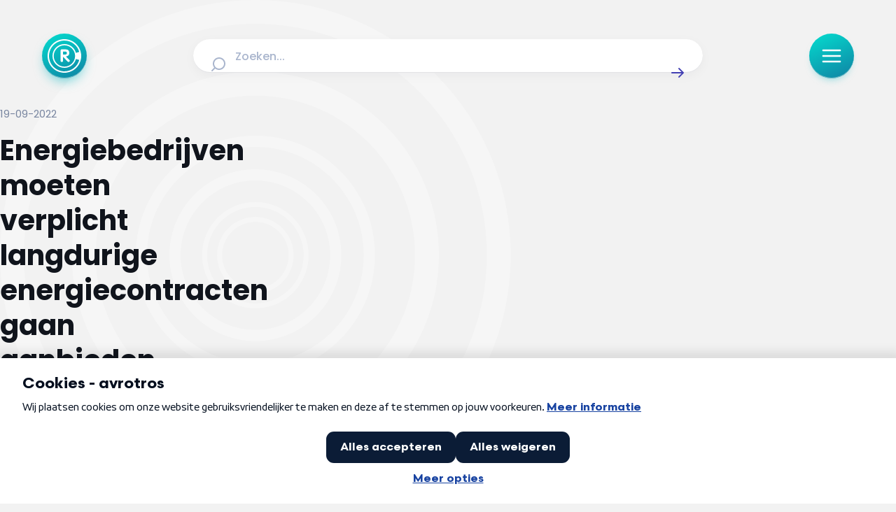

--- FILE ---
content_type: text/css; charset=utf-8
request_url: https://radar.avrotros.nl/_nuxt/entry.DpLSRxyJ.css
body_size: 10852
content:
iframe.lazy-load~.loading-overlay[data-v-4263990d],img.lazy-load~.loading-overlay[data-v-4263990d]{animation:loading-4263990d 1.5s ease-in-out infinite;background:linear-gradient(100deg,#e9ecf3 30%,#f2f4f8,#f9fbff,#f2f4f8,#e9ecf3 70%);background-size:300%;bottom:0;color:transparent;content:"";display:block;opacity:1;pointer-events:none;position:absolute;top:0;transition:opacity .3s ease;width:100%;z-index:1}iframe.lazy-load[data-v-4263990d],img.lazy-load[data-v-4263990d]{opacity:0}iframe.lazy-load~.loading-overlay[data-v-4263990d],img.lazy-load~.loading-overlay[data-v-4263990d]{border-radius:inherit}iframe.is--loaded[data-v-4263990d],img.is--loaded[data-v-4263990d]{opacity:1}iframe.is--loaded~.loading-overlay[data-v-4263990d],img.is--loaded~.loading-overlay[data-v-4263990d]{animation-play-state:paused;opacity:0}@keyframes loading-4263990d{0%{background-position:100% 50%}to{background-position:0 50%}}[data-v-4263990d]{-webkit-hyphens:auto;hyphens:auto}@media (min-width:641px){[data-v-4263990d]{-webkit-hyphens:manual;hyphens:manual}}html[data-v-4263990d]{font-size:100%;-webkit-text-size-adjust:none;-moz-text-size-adjust:none;text-size-adjust:none}body[data-v-4263990d]{overflow-x:hidden!important}.sr-only[data-v-4263990d]{height:1px;margin:-1px;overflow:hidden;padding:0;position:absolute;width:1px;clip:rect(0,0,0,0);border:0;white-space:nowrap}.nuxt-progress[data-v-4263990d]{background:linear-gradient(111deg,#a9a6ff,#5956d9 72.21%);box-shadow:0 0 8px #8c89ff;left:0;opacity:1;position:fixed;right:0;top:0;transition:width .1s,height .4s,opacity .4s;width:0;z-index:999999}.environment-notification{background-color:#edf9fc;border:2px solid #165d9b;border-radius:8px;bottom:.5rem;color:#165d9b;display:flex;flex-direction:row;gap:.5rem;height:auto;justify-content:center;left:.5rem;padding:1rem;position:fixed;right:.5rem;z-index:1000}.environment-notification-title{font-size:16px;font-weight:700}.environment-notification-title-icon{color:#165d9b;height:24px;width:24px}.environment-notification-title-icon svg{height:100%;width:100%}iframe.lazy-load~.loading-overlay[data-v-3d06b6e2],img.lazy-load~.loading-overlay[data-v-3d06b6e2]{animation:loading-3d06b6e2 1.5s ease-in-out infinite;background:linear-gradient(100deg,#e9ecf3 30%,#f2f4f8,#f9fbff,#f2f4f8,#e9ecf3 70%);background-size:300%;bottom:0;color:transparent;content:"";display:block;opacity:1;pointer-events:none;position:absolute;top:0;transition:opacity .3s ease;width:100%;z-index:1}iframe.lazy-load[data-v-3d06b6e2],img.lazy-load[data-v-3d06b6e2]{opacity:0}iframe.lazy-load~.loading-overlay[data-v-3d06b6e2],img.lazy-load~.loading-overlay[data-v-3d06b6e2]{border-radius:inherit}iframe.is--loaded[data-v-3d06b6e2],img.is--loaded[data-v-3d06b6e2]{opacity:1}iframe.is--loaded~.loading-overlay[data-v-3d06b6e2],img.is--loaded~.loading-overlay[data-v-3d06b6e2]{animation-play-state:paused;opacity:0}@keyframes loading-3d06b6e2{0%{background-position:100% 50%}to{background-position:0 50%}}[data-v-3d06b6e2]{-webkit-hyphens:auto;hyphens:auto}@media (min-width:641px){[data-v-3d06b6e2]{-webkit-hyphens:manual;hyphens:manual}}html[data-v-3d06b6e2]{font-size:100%;-webkit-text-size-adjust:none;-moz-text-size-adjust:none;text-size-adjust:none}body[data-v-3d06b6e2]{overflow-x:hidden!important}.sr-only[data-v-3d06b6e2]{height:1px;margin:-1px;overflow:hidden;padding:0;position:absolute;width:1px;clip:rect(0,0,0,0);border:0;white-space:nowrap}.page-enter-active[data-v-3d06b6e2],.page-leave-active[data-v-3d06b6e2]{transition:all .4s}.page-enter-from[data-v-3d06b6e2],.page-leave-to[data-v-3d06b6e2]{filter:blur(1rem);opacity:0}.nuxt-icon svg{height:1em;margin-bottom:.125em;vertical-align:middle;width:1em}.nuxt-icon.nuxt-icon--fill,.nuxt-icon.nuxt-icon--fill *{fill:currentColor!important}.nuxt-icon.nuxt-icon--stroke,.nuxt-icon.nuxt-icon--stroke *{stroke:currentColor!important}.icon{display:inline-block;height:calc(var(--height)*1px);width:calc(var(--width)*1px)}.icon svg{height:100%!important;margin-bottom:0;vertical-align:text-bottom;width:100%!important}.icon.show-loading-icon{animation:spin 1s linear infinite}@keyframes spin{to{transform:rotate(1turn)}}iframe.lazy-load~.loading-overlay[data-v-ab1a07a2],img.lazy-load~.loading-overlay[data-v-ab1a07a2]{animation:loading-ab1a07a2 1.5s ease-in-out infinite;background:linear-gradient(100deg,#e9ecf3 30%,#f2f4f8,#f9fbff,#f2f4f8,#e9ecf3 70%);background-size:300%;bottom:0;color:transparent;content:"";display:block;opacity:1;pointer-events:none;position:absolute;top:0;transition:opacity .3s ease;width:100%;z-index:1}iframe.lazy-load[data-v-ab1a07a2],img.lazy-load[data-v-ab1a07a2]{opacity:0}iframe.lazy-load~.loading-overlay[data-v-ab1a07a2],img.lazy-load~.loading-overlay[data-v-ab1a07a2]{border-radius:inherit}iframe.is--loaded[data-v-ab1a07a2],img.is--loaded[data-v-ab1a07a2]{opacity:1}iframe.is--loaded~.loading-overlay[data-v-ab1a07a2],img.is--loaded~.loading-overlay[data-v-ab1a07a2]{animation-play-state:paused;opacity:0}@keyframes loading-ab1a07a2{0%{background-position:100% 50%}to{background-position:0 50%}}[data-v-ab1a07a2]{-webkit-hyphens:auto;hyphens:auto}@media (min-width:641px){[data-v-ab1a07a2]{-webkit-hyphens:manual;hyphens:manual}}html[data-v-ab1a07a2]{font-size:100%;-webkit-text-size-adjust:none;-moz-text-size-adjust:none;text-size-adjust:none}body[data-v-ab1a07a2]{overflow-x:hidden!important}.sr-only[data-v-ab1a07a2]{height:1px;margin:-1px;overflow:hidden;padding:0;position:absolute;width:1px;clip:rect(0,0,0,0);border:0;white-space:nowrap}.logo-heading[data-v-ab1a07a2]{align-items:center;display:flex;gap:.5rem}@media (max-width:1023px){.logo-heading-icon[data-v-ab1a07a2]{height:1.5rem;width:1.5rem}}@media (min-width:1024px){.logo-heading-icon[data-v-ab1a07a2]{height:2rem;width:2rem}}.logo-heading-title[data-v-ab1a07a2]{font-size:clamp(1rem,.926242236rem + .3105590062vw,1.125rem);font-weight:600}@media screen and (max-width:380px){.logo-heading-title[data-v-ab1a07a2]{line-height:23px}}@media screen and (min-width:380px) and (max-width:1024px){.logo-heading-title[data-v-ab1a07a2]{line-height:calc(4px + 2.1ex)}}@media screen and (min-width:1024px){.logo-heading-title[data-v-ab1a07a2]{line-height:26px}}.logo-heading-tertiary .logo-heading-title[data-v-ab1a07a2]{color:#0caab7}.logo-heading-primary .logo-heading-title[data-v-ab1a07a2]{color:#4340b3}iframe.lazy-load~.loading-overlay[data-v-35304f05],img.lazy-load~.loading-overlay[data-v-35304f05]{animation:loading-35304f05 1.5s ease-in-out infinite;background:linear-gradient(100deg,#e9ecf3 30%,#f2f4f8,#f9fbff,#f2f4f8,#e9ecf3 70%);background-size:300%;bottom:0;color:transparent;content:"";display:block;opacity:1;pointer-events:none;position:absolute;top:0;transition:opacity .3s ease;width:100%;z-index:1}iframe.lazy-load[data-v-35304f05],img.lazy-load[data-v-35304f05]{opacity:0}iframe.lazy-load~.loading-overlay[data-v-35304f05],img.lazy-load~.loading-overlay[data-v-35304f05]{border-radius:inherit}iframe.is--loaded[data-v-35304f05],img.is--loaded[data-v-35304f05]{opacity:1}iframe.is--loaded~.loading-overlay[data-v-35304f05],img.is--loaded~.loading-overlay[data-v-35304f05]{animation-play-state:paused;opacity:0}@keyframes loading-35304f05{0%{background-position:100% 50%}to{background-position:0 50%}}[data-v-35304f05]{-webkit-hyphens:auto;hyphens:auto}@media (min-width:641px){[data-v-35304f05]{-webkit-hyphens:manual;hyphens:manual}}html[data-v-35304f05]{font-size:100%;-webkit-text-size-adjust:none;-moz-text-size-adjust:none;text-size-adjust:none}body[data-v-35304f05]{overflow-x:hidden!important}.sr-only[data-v-35304f05]{height:1px;margin:-1px;overflow:hidden;padding:0;position:absolute;width:1px;clip:rect(0,0,0,0);border:0;white-space:nowrap}.heading-link[data-v-35304f05],.heading[data-v-35304f05] a{color:#26abab;text-decoration:underline}iframe.lazy-load~.loading-overlay[data-v-45294d7a],img.lazy-load~.loading-overlay[data-v-45294d7a]{animation:loading-45294d7a 1.5s ease-in-out infinite;background:linear-gradient(100deg,#e9ecf3 30%,#f2f4f8,#f9fbff,#f2f4f8,#e9ecf3 70%);background-size:300%;bottom:0;color:transparent;content:"";display:block;opacity:1;pointer-events:none;position:absolute;top:0;transition:opacity .3s ease;width:100%;z-index:1}iframe.lazy-load[data-v-45294d7a],img.lazy-load[data-v-45294d7a]{opacity:0}iframe.lazy-load~.loading-overlay[data-v-45294d7a],img.lazy-load~.loading-overlay[data-v-45294d7a]{border-radius:inherit}iframe.is--loaded[data-v-45294d7a],img.is--loaded[data-v-45294d7a]{opacity:1}iframe.is--loaded~.loading-overlay[data-v-45294d7a],img.is--loaded~.loading-overlay[data-v-45294d7a]{animation-play-state:paused;opacity:0}@keyframes loading-45294d7a{0%{background-position:100% 50%}to{background-position:0 50%}}[data-v-45294d7a]{-webkit-hyphens:auto;hyphens:auto}@media (min-width:641px){[data-v-45294d7a]{-webkit-hyphens:manual;hyphens:manual}}html[data-v-45294d7a]{font-size:100%;-webkit-text-size-adjust:none;-moz-text-size-adjust:none;text-size-adjust:none}body[data-v-45294d7a]{overflow-x:hidden!important}.sr-only[data-v-45294d7a]{height:1px;margin:-1px;overflow:hidden;padding:0;position:absolute;width:1px;clip:rect(0,0,0,0);border:0;white-space:nowrap}.paragraph-body[data-v-45294d7a]{font-size:clamp(1rem,.926242236rem + .3105590062vw,1.125rem);font-weight:400}@media screen and (max-width:380px){.paragraph-body[data-v-45294d7a]{line-height:23px}}@media screen and (min-width:380px) and (max-width:1024px){.paragraph-body[data-v-45294d7a]{line-height:calc(4px + 2.1ex)}}@media screen and (min-width:1024px){.paragraph-body[data-v-45294d7a]{line-height:26px}}.paragraph-rte[data-v-45294d7a]{font-size:clamp(.9375rem,.863742236rem + .3105590062vw,1.0625rem);font-weight:400}@media screen and (max-width:380px){.paragraph-rte[data-v-45294d7a]{line-height:22px}}@media screen and (min-width:380px) and (max-width:1024px){.paragraph-rte[data-v-45294d7a]{line-height:calc(4px + 2.1ex)}}@media screen and (min-width:1024px){.paragraph-rte[data-v-45294d7a]{line-height:25px}}.paragraph-intro[data-v-45294d7a]{font-size:clamp(1.125rem,1.051242236rem + .3105590062vw,1.25rem);font-weight:500}@media screen and (max-width:380px){.paragraph-intro[data-v-45294d7a]{line-height:26px}}@media screen and (min-width:380px) and (max-width:1024px){.paragraph-intro[data-v-45294d7a]{line-height:calc(4px + 2.1ex)}}@media screen and (min-width:1024px){.paragraph-intro[data-v-45294d7a]{line-height:28px}}.paragraph-section[data-v-45294d7a]{font-size:clamp(.875rem,.727484472rem + .6211180124vw,1.125rem);font-weight:400}@media screen and (max-width:380px){.paragraph-section[data-v-45294d7a]{line-height:20px}}@media screen and (min-width:380px) and (max-width:1024px){.paragraph-section[data-v-45294d7a]{line-height:calc(4px + 2.1ex)}}@media screen and (min-width:1024px){.paragraph-section[data-v-45294d7a]{line-height:26px}}.paragraph-block[data-v-45294d7a]{font-weight:400}@media (max-width:1023px){.paragraph-block[data-v-45294d7a]{font-size:1rem}}@media (min-width:1024px){.paragraph-block[data-v-45294d7a]{font-size:1rem}}@media screen and (max-width:380px){.paragraph-block[data-v-45294d7a]{line-height:23px}}@media screen and (min-width:380px) and (max-width:1024px){.paragraph-block[data-v-45294d7a]{line-height:23px}}@media screen and (min-width:1024px){.paragraph-block[data-v-45294d7a]{line-height:23px}}.paragraph-forum[data-v-45294d7a]{font-size:clamp(.875rem,.801242236rem + .3105590062vw,1rem);font-weight:400}@media screen and (max-width:380px){.paragraph-forum[data-v-45294d7a]{line-height:20px}}@media screen and (min-width:380px) and (max-width:1024px){.paragraph-forum[data-v-45294d7a]{line-height:calc(4px + 2.1ex)}}@media screen and (min-width:1024px){.paragraph-forum[data-v-45294d7a]{line-height:23px}}.paragraph[data-v-45294d7a] a{color:#26abab;font-weight:600;text-decoration:underline}.paragraph[data-v-45294d7a] b{font-weight:600}iframe.lazy-load~.loading-overlay[data-v-7c87fcf0],img.lazy-load~.loading-overlay[data-v-7c87fcf0]{animation:loading-7c87fcf0 1.5s ease-in-out infinite;background:linear-gradient(100deg,#e9ecf3 30%,#f2f4f8,#f9fbff,#f2f4f8,#e9ecf3 70%);background-size:300%;bottom:0;color:transparent;content:"";display:block;opacity:1;pointer-events:none;position:absolute;top:0;transition:opacity .3s ease;width:100%;z-index:1}iframe.lazy-load[data-v-7c87fcf0],img.lazy-load[data-v-7c87fcf0]{opacity:0}iframe.lazy-load~.loading-overlay[data-v-7c87fcf0],img.lazy-load~.loading-overlay[data-v-7c87fcf0]{border-radius:inherit}iframe.is--loaded[data-v-7c87fcf0],img.is--loaded[data-v-7c87fcf0]{opacity:1}iframe.is--loaded~.loading-overlay[data-v-7c87fcf0],img.is--loaded~.loading-overlay[data-v-7c87fcf0]{animation-play-state:paused;opacity:0}@keyframes loading-7c87fcf0{0%{background-position:100% 50%}to{background-position:0 50%}}[data-v-7c87fcf0]{-webkit-hyphens:auto;hyphens:auto}@media (min-width:641px){[data-v-7c87fcf0]{-webkit-hyphens:manual;hyphens:manual}}html[data-v-7c87fcf0]{font-size:100%;-webkit-text-size-adjust:none;-moz-text-size-adjust:none;text-size-adjust:none}body[data-v-7c87fcf0]{overflow-x:hidden!important}.sr-only[data-v-7c87fcf0]{height:1px;margin:-1px;overflow:hidden;padding:0;position:absolute;width:1px;clip:rect(0,0,0,0);border:0;white-space:nowrap}.button[data-v-7c87fcf0]{align-items:center;border-radius:38px;display:inline-flex;justify-content:center;position:relative;text-decoration:none;transition:box-shadow .15s ease-out,background .15s ease-out;vertical-align:middle}.button-primary[data-v-7c87fcf0]{background:#e7e7f8;box-shadow:0 6px 12px -6px #b7aef0cc,inset 0 -1px #cecef8;transition:box-shadow .25s ease}.button-secondary[data-v-7c87fcf0]{background:linear-gradient(180deg,#0ab5bc -13.46%,#0e92ab 115.38%);box-shadow:0 6px 12px -6px #20bec799,inset 0 -1px #6fb9c5;transition:box-shadow .25s ease}.button-secondary[data-v-7c87fcf0]:after{background:#000;border-radius:38px;bottom:0;content:"";left:0;mix-blend-mode:overlay;opacity:0;position:absolute;right:0;top:0;transition:opacity .15s ease-out}.button-secondary-flat[data-v-7c87fcf0]{background:#dbf2f2;box-shadow:0 6px 12px -6px #20bec799,inset 0 -1px #6fb9c5;transition:box-shadow .25s ease}.button-white[data-v-7c87fcf0]{background:#fff}.button-white-outline[data-v-7c87fcf0]{background:#fff;border:.125rem solid #d4dae6;box-shadow:0 6px 12px -6px #10182814,inset 0 -1px #1018281f;transition:box-shadow .25s ease}.button.is--large[data-v-7c87fcf0]{font-size:clamp(.875rem,.727484472rem + .6211180124vw,1.125rem);font-weight:600;line-height:1}@media (max-width:1023px){.button.is--large[data-v-7c87fcf0]{gap:.375rem;min-height:2.25rem;padding:.625rem 1.25rem}}@media (min-width:1024px){.button.is--large[data-v-7c87fcf0]{gap:.5rem;min-height:2.75rem;padding:.75rem 1.75rem}}.button.is--medium[data-v-7c87fcf0]{font-size:clamp(.875rem,.801242236rem + .3105590062vw,1rem);font-weight:600;line-height:1}@media (max-width:767px){.button.is--medium[data-v-7c87fcf0]{gap:.375rem;min-height:2.25rem;padding:.625rem 1.25rem}}@media (min-width:768px){.button.is--medium[data-v-7c87fcf0]{gap:.375rem;min-height:2.5rem;padding:.75rem 1.5rem}}.button.is--small[data-v-7c87fcf0]{font-size:clamp(.875rem,.875rem + 0vw,.875rem);font-weight:600;gap:.375rem;line-height:1;min-height:2.25rem;padding:.625rem 1.25rem}.button.icon-align--left[data-v-7c87fcf0]{flex-direction:row-reverse}.button.is--disabled[data-v-7c87fcf0],.button[data-v-7c87fcf0]:disabled{cursor:default;opacity:.6;pointer-events:none}@media (hover:hover) and (pointer:fine){.button:hover.button-primary[data-v-7c87fcf0]{box-shadow:0 8px 16px -4px #b7aef0cc,inset 0 -1px #cecef8;transition:box-shadow .25s ease}.button:hover.button-secondary[data-v-7c87fcf0],.button:hover.button-secondary-flat[data-v-7c87fcf0]{box-shadow:0 8px 16px -4px #20bec799,inset 0 -1px #6fb9c5;transition:box-shadow .25s ease}.button:hover.button-white[data-v-7c87fcf0]{box-shadow:0 6px 8px -6px #10182814,inset 0 -1px #1018281f;transition:box-shadow .25s ease}.button:hover.button-white-outline[data-v-7c87fcf0]{box-shadow:0 8px 16px -4px #10182814,inset 0 -1px #1018281f;transition:box-shadow .25s ease}}.button.is--hovered.button-primary[data-v-7c87fcf0]{box-shadow:0 8px 16px -4px #b7aef0cc,inset 0 -1px #cecef8;transition:box-shadow .25s ease}.button.is--hovered.button-secondary[data-v-7c87fcf0],.button.is--hovered.button-secondary-flat[data-v-7c87fcf0]{box-shadow:0 8px 16px -4px #20bec799,inset 0 -1px #6fb9c5;transition:box-shadow .25s ease}.button.is--hovered.button-white[data-v-7c87fcf0]{box-shadow:0 6px 8px -6px #10182814,inset 0 -1px #1018281f;transition:box-shadow .25s ease}.button.is--hovered.button-white-outline[data-v-7c87fcf0]{box-shadow:0 8px 16px -4px #10182814,inset 0 -1px #1018281f;transition:box-shadow .25s ease}.button.is--active.button-primary[data-v-7c87fcf0],.button:active:not(.is--disabled).button-primary[data-v-7c87fcf0]{background:#d1d0ff}.button.is--active.button-primary .button-count[data-v-7c87fcf0],.button:active:not(.is--disabled).button-primary .button-count[data-v-7c87fcf0]{border:1px solid #a9a6ff}.button.is--active.button-secondary[data-v-7c87fcf0]:after,.button:active:not(.is--disabled).button-secondary[data-v-7c87fcf0]:after{opacity:.2}.button.is--active.button-secondary-flat[data-v-7c87fcf0],.button:active:not(.is--disabled).button-secondary-flat[data-v-7c87fcf0]{background:#94d9d9}.button.is--active.button-secondary-flat .button-count[data-v-7c87fcf0],.button:active:not(.is--disabled).button-secondary-flat .button-count[data-v-7c87fcf0]{border:1px solid #4cc0c0}.button.is--active.button-white[data-v-7c87fcf0],.button:active:not(.is--disabled).button-white[data-v-7c87fcf0]{background:#e9ecf3}.button.is--active.button-white-outline[data-v-7c87fcf0],.button:active:not(.is--disabled).button-white-outline[data-v-7c87fcf0]{background:#f2f4f8}.button.is--focused[data-v-7c87fcf0],.button[data-v-7c87fcf0]:focus-visible:not(.is--disabled){outline:none}.button.is--focused.button-primary[data-v-7c87fcf0],.button:focus-visible:not(.is--disabled).button-primary[data-v-7c87fcf0]{box-shadow:0 0 0 4px #4340b3cc,0 6px 12px -6px #b7aef0cc,inset 0 -1px #cecef8;transition:box-shadow .25s ease}.button.is--focused.button-secondary[data-v-7c87fcf0],.button:focus-visible:not(.is--disabled).button-secondary[data-v-7c87fcf0]{box-shadow:0 0 0 4px #52cbd9b3,0 6px 12px -6px #20bec799,inset 0 -1px #6fb9c5;transition:box-shadow .25s ease}.button.is--focused.button-secondary-flat[data-v-7c87fcf0],.button:focus-visible:not(.is--disabled).button-secondary-flat[data-v-7c87fcf0]{box-shadow:0 0 0 4px #00787899,0 6px 12px -6px #20bec799,inset 0 -1px #6fb9c5;transition:box-shadow .25s ease}.button.is--focused.button-white[data-v-7c87fcf0],.button:focus-visible:not(.is--disabled).button-white[data-v-7c87fcf0]{box-shadow:0 0 0 4px #93a2c180,0 2px 4px -2px #1018280f,0 4px 8px -2px #1018281a,0 1px #10182808}.button.is--focused.button-white-outline[data-v-7c87fcf0],.button:focus-visible:not(.is--disabled).button-white-outline[data-v-7c87fcf0]{box-shadow:0 0 0 4px #93a2c180,0 2px 4px -2px #1018280f,0 4px 8px -2px #1018281a,0 1px #10182808}.button-primary .button-title[data-v-7c87fcf0]{color:#4340b3}.button-secondary .button-title[data-v-7c87fcf0]{color:#fff}.button-secondary-flat .button-title[data-v-7c87fcf0]{color:#007878}.button-white .button-title[data-v-7c87fcf0],.button-white-outline .button-title[data-v-7c87fcf0]{color:#93a2c1}.button-icon[data-v-7c87fcf0]{display:flex}.button-primary .button-icon[data-v-7c87fcf0]{color:#4340b3}.button-secondary .button-icon[data-v-7c87fcf0]{color:#fff}.button-secondary-flat .button-icon[data-v-7c87fcf0]{color:#007878}.button-white .button-icon[data-v-7c87fcf0],.button-white-outline .button-icon[data-v-7c87fcf0]{color:#93a2c1}@media (max-width:767px){.is--large .button-icon[data-v-7c87fcf0]{height:1rem;width:1rem}}@media (min-width:768px){.is--large .button-icon[data-v-7c87fcf0]{height:1.25rem;width:1.25rem}}.is--medium .button-icon[data-v-7c87fcf0],.is--small .button-icon[data-v-7c87fcf0]{height:1rem;width:1rem}.button-count[data-v-7c87fcf0]{border-radius:8px;padding:.1875rem .3125rem}.is--large .button-count[data-v-7c87fcf0]{font-size:clamp(.5rem,.352484472rem + .6211180124vw,.75rem);font-weight:500;line-height:1}.is--medium .button-count[data-v-7c87fcf0],.is--small .button-count[data-v-7c87fcf0]{font-size:clamp(.5rem,.5rem + 0vw,.5rem);font-weight:500;line-height:1}.button-primary .button-count[data-v-7c87fcf0]{background:#f3f3fb;border:1px solid #d1d0ff;color:#4340b3}.button-secondary .button-count[data-v-7c87fcf0]{background:#fff;border:1px solid rgba(12,170,183,.8);color:#0caab7}.button-secondary-flat .button-count[data-v-7c87fcf0]{background:#edf8f8;border:1px solid #94d9d9;color:#007878}.button-white .button-count[data-v-7c87fcf0],.button-white-outline .button-count[data-v-7c87fcf0]{background:#f2f4f8;border:1px solid #e9ecf3;color:#93a2c1}iframe.lazy-load~.loading-overlay[data-v-e5756d89],img.lazy-load~.loading-overlay[data-v-e5756d89]{animation:loading-e5756d89 1.5s ease-in-out infinite;background:linear-gradient(100deg,#e9ecf3 30%,#f2f4f8,#f9fbff,#f2f4f8,#e9ecf3 70%);background-size:300%;bottom:0;color:transparent;content:"";display:block;opacity:1;pointer-events:none;position:absolute;top:0;transition:opacity .3s ease;width:100%;z-index:1}iframe.lazy-load[data-v-e5756d89],img.lazy-load[data-v-e5756d89]{opacity:0}iframe.lazy-load~.loading-overlay[data-v-e5756d89],img.lazy-load~.loading-overlay[data-v-e5756d89]{border-radius:inherit}iframe.is--loaded[data-v-e5756d89],img.is--loaded[data-v-e5756d89]{opacity:1}iframe.is--loaded~.loading-overlay[data-v-e5756d89],img.is--loaded~.loading-overlay[data-v-e5756d89]{animation-play-state:paused;opacity:0}@keyframes loading-e5756d89{0%{background-position:100% 50%}to{background-position:0 50%}}[data-v-e5756d89]{-webkit-hyphens:auto;hyphens:auto}@media (min-width:641px){[data-v-e5756d89]{-webkit-hyphens:manual;hyphens:manual}}html[data-v-e5756d89]{font-size:100%;-webkit-text-size-adjust:none;-moz-text-size-adjust:none;text-size-adjust:none}body[data-v-e5756d89]{overflow-x:hidden!important}.sr-only[data-v-e5756d89]{height:1px;margin:-1px;overflow:hidden;padding:0;position:absolute;width:1px;clip:rect(0,0,0,0);border:0;white-space:nowrap}.ident[data-v-e5756d89]{align-items:flex-start;display:flex;flex-direction:column}@media (max-width:1023px){.ident-default .ident-logo-heading[data-v-e5756d89]{margin-bottom:.5rem}}@media (min-width:1024px){.ident-default .ident-logo-heading[data-v-e5756d89]{margin-bottom:1rem}}@media (max-width:1023px){.ident-section .ident-logo-heading[data-v-e5756d89]{margin-bottom:.5rem}}@media (min-width:1024px){.ident-section .ident-logo-heading[data-v-e5756d89]{margin-bottom:1rem}}@media (max-width:1023px){.ident-error .ident-logo-heading[data-v-e5756d89]{margin-bottom:.5rem}}@media (min-width:1024px){.ident-error .ident-logo-heading[data-v-e5756d89]{margin-bottom:.5rem}}.ident-default .ident-title[data-v-e5756d89]{color:#4340b3;font-size:clamp(2rem,1.7049689441rem + 1.2422360248vw,2.5rem);font-weight:700}@media screen and (min-width:380px) and (max-width:1024px){.ident-default .ident-title[data-v-e5756d89]{line-height:calc(4px + 2.1ex)}}@media screen and (min-width:1024px){.ident-default .ident-title[data-v-e5756d89]{line-height:50px}}@media (max-width:1023px){.ident-default .ident-title[data-v-e5756d89]{margin-bottom:1rem}}@media (min-width:1024px){.ident-default .ident-title[data-v-e5756d89]{margin-bottom:1.5rem}}.ident-section .ident-title[data-v-e5756d89]{color:#4340b3;font-size:clamp(1.5rem,.9099378882rem + 2.4844720497vw,2.5rem);font-weight:700}@media screen and (max-width:380px){.ident-section .ident-title[data-v-e5756d89]{line-height:33px}}@media screen and (min-width:380px) and (max-width:1024px){.ident-section .ident-title[data-v-e5756d89]{line-height:calc(4px + 2.1ex)}}@media screen and (min-width:1024px){.ident-section .ident-title[data-v-e5756d89]{line-height:50px}}@media (max-width:1023px){.ident-section .ident-title[data-v-e5756d89]{margin-bottom:.5rem}}@media (min-width:1024px){.ident-section .ident-title[data-v-e5756d89]{margin-bottom:1.5rem}}.ident-error .ident-title[data-v-e5756d89]{color:#10141c;font-size:clamp(1.5rem,.9099378882rem + 2.4844720497vw,2.5rem);font-weight:700}@media screen and (max-width:380px){.ident-error .ident-title[data-v-e5756d89]{line-height:33px}}@media screen and (min-width:380px) and (max-width:1024px){.ident-error .ident-title[data-v-e5756d89]{line-height:calc(4px + 2.1ex)}}@media screen and (min-width:1024px){.ident-error .ident-title[data-v-e5756d89]{line-height:50px}}@media (max-width:1023px){.ident-error .ident-title[data-v-e5756d89]{margin-bottom:.5rem}}@media (min-width:1024px){.ident-error .ident-title[data-v-e5756d89]{margin-bottom:1.5rem}}.ident-default .ident-description[data-v-e5756d89]{color:#10141c}.ident-error .ident-description[data-v-e5756d89],.ident-section .ident-description[data-v-e5756d89]{color:#444d5e}.ident-button-list[data-v-e5756d89]{display:flex;gap:1rem}@media (max-width:1023px){.ident-default .ident-button-list[data-v-e5756d89]{margin-top:1.5rem}}@media (min-width:1024px){.ident-default .ident-button-list[data-v-e5756d89]{margin-top:2rem}}@media (max-width:1023px){.ident-section .ident-button-list[data-v-e5756d89]{margin-top:1.5rem}}@media (min-width:1024px){.ident-section .ident-button-list[data-v-e5756d89]{margin-top:1.5rem}}@media (max-width:1023px){.ident-error .ident-button-list[data-v-e5756d89]{margin-top:1.5rem}}@media (min-width:1024px){.ident-error .ident-button-list[data-v-e5756d89]{margin-top:1.5rem}}@media (max-width:639px){.ident-button-list[data-v-e5756d89]{flex-wrap:wrap}.ident-default .ident-button-list[data-v-e5756d89]{align-self:stretch}}iframe.lazy-load~.loading-overlay[data-v-7ac54695],img.lazy-load~.loading-overlay[data-v-7ac54695]{animation:loading-7ac54695 1.5s ease-in-out infinite;background:linear-gradient(100deg,#e9ecf3 30%,#f2f4f8,#f9fbff,#f2f4f8,#e9ecf3 70%);background-size:300%;bottom:0;color:transparent;content:"";display:block;opacity:1;pointer-events:none;position:absolute;top:0;transition:opacity .3s ease;width:100%;z-index:1}iframe.lazy-load[data-v-7ac54695],img.lazy-load[data-v-7ac54695]{opacity:0}iframe.lazy-load~.loading-overlay[data-v-7ac54695],img.lazy-load~.loading-overlay[data-v-7ac54695]{border-radius:inherit}iframe.is--loaded[data-v-7ac54695],img.is--loaded[data-v-7ac54695]{opacity:1}iframe.is--loaded~.loading-overlay[data-v-7ac54695],img.is--loaded~.loading-overlay[data-v-7ac54695]{animation-play-state:paused;opacity:0}@keyframes loading-7ac54695{0%{background-position:100% 50%}to{background-position:0 50%}}[data-v-7ac54695]{-webkit-hyphens:auto;hyphens:auto}@media (min-width:641px){[data-v-7ac54695]{-webkit-hyphens:manual;hyphens:manual}}html[data-v-7ac54695]{font-size:100%;-webkit-text-size-adjust:none;-moz-text-size-adjust:none;text-size-adjust:none}body[data-v-7ac54695]{overflow-x:hidden!important}.sr-only[data-v-7ac54695]{height:1px;margin:-1px;overflow:hidden;padding:0;position:absolute;width:1px;clip:rect(0,0,0,0);border:0;white-space:nowrap}.label[data-v-7ac54695]{align-items:center;border-radius:38px;display:inline-flex;font-weight:500;line-height:1;vertical-align:bottom}@media (max-width:1023px){.label[data-v-7ac54695]{font-size:.75rem}}@media (min-width:1024px){.label[data-v-7ac54695]{font-size:.8125rem}}.label-primary.is--light[data-v-7ac54695]{background-color:#4340b3}.label-primary.is--dark[data-v-7ac54695]{background-color:#020042}.label-secondary.is--light[data-v-7ac54695]{background-color:#4cc0c0}.label-secondary.is--dark[data-v-7ac54695]{background-color:#26abab}.label-black-opacity[data-v-7ac54695]{background-color:#00000080}@media (min-width:768px){.label[data-v-7ac54695]{gap:.25rem;min-height:1.625rem}.label.has--icon[data-v-7ac54695]{padding:.25rem .75rem .25rem .625rem}.label[data-v-7ac54695]:not(.has--icon){padding:.25rem .75rem}}@media (max-width:767px){.label[data-v-7ac54695]{gap:.25rem;min-height:1.5rem}.label.has--icon[data-v-7ac54695]{padding:.25rem .75rem .25rem .625rem}.label[data-v-7ac54695]:not(.has--icon){padding:.25rem .75rem}}.label-title[data-v-7ac54695]{color:#fff}.label-icon[data-v-7ac54695]{color:#fff;display:flex}@media (min-width:768px){.label-icon[data-v-7ac54695]{height:.75rem;width:.75rem}}@media (max-width:767px){.label-icon[data-v-7ac54695]{height:.75rem;width:.75rem}}iframe.lazy-load~.loading-overlay[data-v-f8b9573a],img.lazy-load~.loading-overlay[data-v-f8b9573a]{animation:loading-f8b9573a 1.5s ease-in-out infinite;background:linear-gradient(100deg,#e9ecf3 30%,#f2f4f8,#f9fbff,#f2f4f8,#e9ecf3 70%);background-size:300%;bottom:0;color:transparent;content:"";display:block;opacity:1;pointer-events:none;position:absolute;top:0;transition:opacity .3s ease;width:100%;z-index:1}iframe.lazy-load[data-v-f8b9573a],img.lazy-load[data-v-f8b9573a]{opacity:0}iframe.lazy-load~.loading-overlay[data-v-f8b9573a],img.lazy-load~.loading-overlay[data-v-f8b9573a]{border-radius:inherit}iframe.is--loaded[data-v-f8b9573a],img.is--loaded[data-v-f8b9573a]{opacity:1}iframe.is--loaded~.loading-overlay[data-v-f8b9573a],img.is--loaded~.loading-overlay[data-v-f8b9573a]{animation-play-state:paused;opacity:0}@keyframes loading-f8b9573a{0%{background-position:100% 50%}to{background-position:0 50%}}[data-v-f8b9573a]{-webkit-hyphens:auto;hyphens:auto}@media (min-width:641px){[data-v-f8b9573a]{-webkit-hyphens:manual;hyphens:manual}}html[data-v-f8b9573a]{font-size:100%;-webkit-text-size-adjust:none;-moz-text-size-adjust:none;text-size-adjust:none}body[data-v-f8b9573a]{overflow-x:hidden!important}.sr-only[data-v-f8b9573a]{height:1px;margin:-1px;overflow:hidden;padding:0;position:absolute;width:1px;clip:rect(0,0,0,0);border:0;white-space:nowrap}.meta-item[data-v-f8b9573a]:not(:first-child){align-items:center;display:flex;gap:0 .5rem;margin-left:-.75rem}.meta-item[data-v-f8b9573a]:not(:first-child):before{background-color:#93a2c1;border-radius:50%;content:"";height:.25rem;width:.25rem}.meta-item.is--bold[data-v-f8b9573a]{color:#10141c;font-weight:700}.meta-item.is--uppercase[data-v-f8b9573a]{text-transform:uppercase}.meta-item.is--primary[data-v-f8b9573a]{color:#4340b3}.meta-item-value[data-v-f8b9573a]{display:flex;gap:0 .25rem}@media (max-width:767px){.meta-item-icon[data-v-f8b9573a]{height:1rem;width:1rem}}@media (min-width:768px){.is--large .meta-item-icon[data-v-f8b9573a]{height:1.25rem;width:1.25rem}.is--small .meta-item-icon[data-v-f8b9573a]{height:1rem;width:1rem}}iframe.lazy-load~.loading-overlay[data-v-8bb3ce5f],img.lazy-load~.loading-overlay[data-v-8bb3ce5f]{animation:loading-8bb3ce5f 1.5s ease-in-out infinite;background:linear-gradient(100deg,#e9ecf3 30%,#f2f4f8,#f9fbff,#f2f4f8,#e9ecf3 70%);background-size:300%;bottom:0;color:transparent;content:"";display:block;opacity:1;pointer-events:none;position:absolute;top:0;transition:opacity .3s ease;width:100%;z-index:1}iframe.lazy-load[data-v-8bb3ce5f],img.lazy-load[data-v-8bb3ce5f]{opacity:0}iframe.lazy-load~.loading-overlay[data-v-8bb3ce5f],img.lazy-load~.loading-overlay[data-v-8bb3ce5f]{border-radius:inherit}iframe.is--loaded[data-v-8bb3ce5f],img.is--loaded[data-v-8bb3ce5f]{opacity:1}iframe.is--loaded~.loading-overlay[data-v-8bb3ce5f],img.is--loaded~.loading-overlay[data-v-8bb3ce5f]{animation-play-state:paused;opacity:0}@keyframes loading-8bb3ce5f{0%{background-position:100% 50%}to{background-position:0 50%}}[data-v-8bb3ce5f]{-webkit-hyphens:auto;hyphens:auto}@media (min-width:641px){[data-v-8bb3ce5f]{-webkit-hyphens:manual;hyphens:manual}}html[data-v-8bb3ce5f]{font-size:100%;-webkit-text-size-adjust:none;-moz-text-size-adjust:none;text-size-adjust:none}body[data-v-8bb3ce5f]{overflow-x:hidden!important}.sr-only[data-v-8bb3ce5f]{height:1px;margin:-1px;overflow:hidden;padding:0;position:absolute;width:1px;clip:rect(0,0,0,0);border:0;white-space:nowrap}.meta-list[data-v-8bb3ce5f]{align-items:center;display:flex;flex-wrap:wrap;gap:0 1.25rem;list-style:none;overflow:hidden}.meta-list.is--default[data-v-8bb3ce5f]{color:#7986a0}.meta-list.is--white[data-v-8bb3ce5f]{color:#fff}.meta-list.is--large[data-v-8bb3ce5f]{font-size:clamp(.8125rem,.738742236rem + .3105590062vw,.9375rem);font-weight:400}@media screen and (max-width:380px){.meta-list.is--large[data-v-8bb3ce5f]{line-height:18px}}@media screen and (min-width:380px) and (max-width:1024px){.meta-list.is--large[data-v-8bb3ce5f]{line-height:calc(4px + 2.1ex)}}@media screen and (min-width:1024px){.meta-list.is--large[data-v-8bb3ce5f]{line-height:22px}}.meta-list.is--small[data-v-8bb3ce5f]{font-size:clamp(.8125rem,.8125rem + 0vw,.8125rem);font-weight:400}@media screen and (max-width:380px){.meta-list.is--small[data-v-8bb3ce5f]{line-height:18px}}@media screen and (min-width:380px) and (max-width:1024px){.meta-list.is--small[data-v-8bb3ce5f]{line-height:18px}}@media screen and (min-width:1024px){.meta-list.is--small[data-v-8bb3ce5f]{line-height:18px}}iframe.lazy-load~.loading-overlay[data-v-a6cece61],img.lazy-load~.loading-overlay[data-v-a6cece61]{animation:loading-a6cece61 1.5s ease-in-out infinite;background:linear-gradient(100deg,#e9ecf3 30%,#f2f4f8,#f9fbff,#f2f4f8,#e9ecf3 70%);background-size:300%;bottom:0;color:transparent;content:"";display:block;opacity:1;pointer-events:none;position:absolute;top:0;transition:opacity .3s ease;width:100%;z-index:1}iframe.lazy-load[data-v-a6cece61],img.lazy-load[data-v-a6cece61]{opacity:0}iframe.lazy-load~.loading-overlay[data-v-a6cece61],img.lazy-load~.loading-overlay[data-v-a6cece61]{border-radius:inherit}iframe.is--loaded[data-v-a6cece61],img.is--loaded[data-v-a6cece61]{opacity:1}iframe.is--loaded~.loading-overlay[data-v-a6cece61],img.is--loaded~.loading-overlay[data-v-a6cece61]{animation-play-state:paused;opacity:0}@keyframes loading-a6cece61{0%{background-position:100% 50%}to{background-position:0 50%}}[data-v-a6cece61]{-webkit-hyphens:auto;hyphens:auto}@media (min-width:641px){[data-v-a6cece61]{-webkit-hyphens:manual;hyphens:manual}}html[data-v-a6cece61]{font-size:100%;-webkit-text-size-adjust:none;-moz-text-size-adjust:none;text-size-adjust:none}body[data-v-a6cece61]{overflow-x:hidden!important}.sr-only[data-v-a6cece61]{height:1px;margin:-1px;overflow:hidden;padding:0;position:absolute;width:1px;clip:rect(0,0,0,0);border:0;white-space:nowrap}.rte-caption.is--large[data-v-a6cece61]{color:#444d5e;font-size:clamp(.8125rem,.738742236rem + .3105590062vw,.9375rem);font-weight:400}@media screen and (max-width:380px){.rte-caption.is--large[data-v-a6cece61]{line-height:18px}}@media screen and (min-width:380px) and (max-width:1024px){.rte-caption.is--large[data-v-a6cece61]{line-height:calc(4px + 2.1ex)}}@media screen and (min-width:1024px){.rte-caption.is--large[data-v-a6cece61]{line-height:22px}}.rte-caption.is--small[data-v-a6cece61]{color:#93a2c1;font-size:clamp(.8125rem,.8125rem + 0vw,.8125rem);font-weight:400}@media screen and (max-width:380px){.rte-caption.is--small[data-v-a6cece61]{line-height:18px}}@media screen and (min-width:380px) and (max-width:1024px){.rte-caption.is--small[data-v-a6cece61]{line-height:18px}}@media screen and (min-width:1024px){.rte-caption.is--small[data-v-a6cece61]{line-height:18px}}@media (max-width:1023px){.has--padding[data-v-a6cece61]{padding:.5rem 0 0}}@media (min-width:1024px){.has--padding[data-v-a6cece61]{padding:.75rem 2rem 0 0}}.loading-overlay[data-v-117db490],iframe.lazy-load~.loading-overlay[data-v-117db490],img.lazy-load~.loading-overlay[data-v-117db490]{animation:loading-117db490 1.5s ease-in-out infinite;background:linear-gradient(100deg,#e9ecf3 30%,#f2f4f8,#f9fbff,#f2f4f8,#e9ecf3 70%);background-size:300%;bottom:0;color:transparent;content:"";display:block;opacity:1;pointer-events:none;position:absolute;top:0;transition:opacity .3s ease;width:100%;z-index:1}iframe.lazy-load[data-v-117db490],img.lazy-load[data-v-117db490]{opacity:0}iframe.lazy-load~.loading-overlay[data-v-117db490],img.lazy-load~.loading-overlay[data-v-117db490]{border-radius:inherit}iframe.is--loaded[data-v-117db490],img.is--loaded[data-v-117db490]{opacity:1}iframe.is--loaded~.loading-overlay[data-v-117db490],img.is--loaded~.loading-overlay[data-v-117db490]{animation-play-state:paused;opacity:0}@keyframes loading-117db490{0%{background-position:100% 50%}to{background-position:0 50%}}[data-v-117db490]{-webkit-hyphens:auto;hyphens:auto}@media (min-width:641px){[data-v-117db490]{-webkit-hyphens:manual;hyphens:manual}}html[data-v-117db490]{font-size:100%;-webkit-text-size-adjust:none;-moz-text-size-adjust:none;text-size-adjust:none}body[data-v-117db490]{overflow-x:hidden!important}.sr-only[data-v-117db490]{height:1px;margin:-1px;overflow:hidden;padding:0;position:absolute;width:1px;clip:rect(0,0,0,0);border:0;white-space:nowrap}.image-component[data-v-117db490]{aspect-ratio:var(--5f2647c7);margin:0 auto}@media (max-width:639px){.image-component[data-v-117db490]{max-height:calc(100vw - 3rem)}}@media (min-width:640px){.image-component[data-v-117db490]:not(.is--main){max-height:35.3125rem}}.image-component-wrapper[data-v-117db490]{aspect-ratio:var(--5f2647c7);height:auto;margin:0 auto;overflow:hidden;position:relative;width:100%}@media (max-width:639px){.image-component-wrapper[data-v-117db490]{border-radius:8px}}@media (min-width:640px){.image-component-wrapper[data-v-117db490]{border-radius:8px}}.image-component-img[data-v-117db490]{display:block;height:100%;left:0;-o-object-fit:var(--012a12f4);object-fit:var(--012a12f4);-o-object-position:center center;object-position:center center;overflow:hidden;position:absolute;right:0;width:100%}@media (max-width:639px){.image-component-img[data-v-117db490]{border-radius:8px}}@media (min-width:640px){.image-component-img[data-v-117db490]{border-radius:8px}}.image-component-overlay[data-v-117db490]{display:flex;height:100%;left:0;overflow:hidden;pointer-events:none;position:absolute;top:0;width:100%;z-index:1}@media (max-width:639px){.image-component-overlay[data-v-117db490]{border-radius:8px}}@media (min-width:640px){.image-component-overlay[data-v-117db490]{border-radius:8px}}.image-component-content[data-v-117db490]{background:linear-gradient(180deg,transparent,rgba(0,0,0,.47) 77.68%);bottom:0;display:flex;justify-content:flex-end;position:absolute;width:100%}@media (max-width:639px){.image-component-content[data-v-117db490]{padding:.75rem .5rem}}@media (min-width:640px){.image-component-content[data-v-117db490]{padding:1.25rem 1rem}}.image-component-label[data-v-117db490]{background:#00000080;border-radius:20px;color:#fff;display:inline-block;font-weight:500;line-height:133%;max-width:100%;padding:.375rem .75rem;width:auto;word-break:break-word}@media (max-width:639px){.image-component-label[data-v-117db490]{font-size:12px}}@media (min-width:640px){.image-component-label[data-v-117db490]{font-size:13px}}iframe.lazy-load~.loading-overlay[data-v-dfe4d8d8],img.lazy-load~.loading-overlay[data-v-dfe4d8d8]{animation:loading-dfe4d8d8 1.5s ease-in-out infinite;background:linear-gradient(100deg,#e9ecf3 30%,#f2f4f8,#f9fbff,#f2f4f8,#e9ecf3 70%);background-size:300%;bottom:0;color:transparent;content:"";display:block;opacity:1;pointer-events:none;position:absolute;top:0;transition:opacity .3s ease;width:100%;z-index:1}iframe.lazy-load[data-v-dfe4d8d8],img.lazy-load[data-v-dfe4d8d8]{opacity:0}iframe.lazy-load~.loading-overlay[data-v-dfe4d8d8],img.lazy-load~.loading-overlay[data-v-dfe4d8d8]{border-radius:inherit}iframe.is--loaded[data-v-dfe4d8d8],img.is--loaded[data-v-dfe4d8d8]{opacity:1}iframe.is--loaded~.loading-overlay[data-v-dfe4d8d8],img.is--loaded~.loading-overlay[data-v-dfe4d8d8]{animation-play-state:paused;opacity:0}@keyframes loading-dfe4d8d8{0%{background-position:100% 50%}to{background-position:0 50%}}[data-v-dfe4d8d8]{-webkit-hyphens:auto;hyphens:auto}@media (min-width:641px){[data-v-dfe4d8d8]{-webkit-hyphens:manual;hyphens:manual}}html[data-v-dfe4d8d8]{font-size:100%;-webkit-text-size-adjust:none;-moz-text-size-adjust:none;text-size-adjust:none}body[data-v-dfe4d8d8]{overflow-x:hidden!important}.sr-only[data-v-dfe4d8d8]{height:1px;margin:-1px;overflow:hidden;padding:0;position:absolute;width:1px;clip:rect(0,0,0,0);border:0;white-space:nowrap}.teaser-full[data-v-dfe4d8d8],.teaser-full-link[data-v-dfe4d8d8]{display:flex;width:100%}.teaser-full-link[data-v-dfe4d8d8]{color:#10141c;flex-direction:column;gap:1rem;text-decoration:none}@media (max-width:1023px){.teaser-full-link[data-v-dfe4d8d8]{margin:0 0 1rem}}@media (min-width:1024px){.teaser-full-link[data-v-dfe4d8d8]{margin:0 0 2rem}}.is--small .teaser-full-link[data-v-dfe4d8d8]{margin:0 0 1rem}.teaser-full-heading[data-v-dfe4d8d8]{font-size:clamp(1rem,.7049689441rem + 1.2422360248vw,1.5rem);font-weight:600;text-decoration:none;word-break:break-word}@media screen and (max-width:380px){.teaser-full-heading[data-v-dfe4d8d8]{line-height:23px}}@media screen and (min-width:380px) and (max-width:1024px){.teaser-full-heading[data-v-dfe4d8d8]{line-height:calc(4px + 2.1ex)}}@media screen and (min-width:1024px){.teaser-full-heading[data-v-dfe4d8d8]{line-height:33px}}.is--small .teaser-full-heading[data-v-dfe4d8d8]{font-size:clamp(1rem,1rem + 0vw,1rem);font-weight:600}@media screen and (max-width:380px){.is--small .teaser-full-heading[data-v-dfe4d8d8]{line-height:23px}}@media screen and (min-width:380px) and (max-width:1024px){.is--small .teaser-full-heading[data-v-dfe4d8d8]{line-height:23px}}@media screen and (min-width:1024px){.is--small .teaser-full-heading[data-v-dfe4d8d8]{line-height:23px}}.teaser-full-paragraph[data-v-dfe4d8d8]{display:-webkit-box;font-size:clamp(.875rem,.801242236rem + .3105590062vw,1rem);font-weight:400;text-decoration:none;-webkit-box-orient:vertical;-webkit-line-clamp:4;overflow:hidden}@media screen and (max-width:380px){.teaser-full-paragraph[data-v-dfe4d8d8]{line-height:20px}}@media screen and (min-width:380px) and (max-width:1024px){.teaser-full-paragraph[data-v-dfe4d8d8]{line-height:calc(4px + 2.1ex)}}@media screen and (min-width:1024px){.teaser-full-paragraph[data-v-dfe4d8d8]{line-height:23px}}.is--small .teaser-full-paragraph[data-v-dfe4d8d8]{font-size:clamp(.875rem,.875rem + 0vw,.875rem);font-weight:400}@media screen and (max-width:380px){.is--small .teaser-full-paragraph[data-v-dfe4d8d8]{line-height:20px}}@media screen and (min-width:380px) and (max-width:1024px){.is--small .teaser-full-paragraph[data-v-dfe4d8d8]{line-height:20px}}@media screen and (min-width:1024px){.is--small .teaser-full-paragraph[data-v-dfe4d8d8]{line-height:20px}}.teaser-full-content-wrapper[data-v-dfe4d8d8]{display:flex;width:100%}@media (max-width:1023px){.teaser-full-content-wrapper[data-v-dfe4d8d8]{gap:1rem}}@media (min-width:1024px){.teaser-full-content-wrapper[data-v-dfe4d8d8]{gap:1.5rem}}.is--small .teaser-full-content-wrapper[data-v-dfe4d8d8]{gap:1rem}.teaser-full-content[data-v-dfe4d8d8]{display:flex;flex-direction:column;flex-grow:1}@media (max-width:1023px){.teaser-full-content[data-v-dfe4d8d8]{gap:.75rem}}@media (min-width:1024px){.teaser-full-content[data-v-dfe4d8d8]{gap:1rem}}.is--small .teaser-full-content[data-v-dfe4d8d8]{gap:.75rem}.teaser-full-image[data-v-dfe4d8d8]{align-self:flex-start;border-radius:8px;box-shadow:0 6px 12px -6px #10182814,inset 0 -1px #1018281f;flex-shrink:0;transition:box-shadow .25s ease;transition:max-width .25s ease-in-out;width:100%}@media (max-width:1023px){.teaser-full-image[data-v-dfe4d8d8]{max-width:6.9375rem}}@media (min-width:1024px){.teaser-full-image[data-v-dfe4d8d8]{max-width:12rem}}.is--small .teaser-full-image[data-v-dfe4d8d8]{max-width:6.9375rem}.teaser-full-meta-container[data-v-dfe4d8d8]{display:flex}@media (max-width:1023px){.teaser-full-meta-container[data-v-dfe4d8d8]{gap:.75rem}}@media (min-width:1024px){.teaser-full-meta-container[data-v-dfe4d8d8]{gap:1rem}}iframe.lazy-load~.loading-overlay[data-v-83c590f2],img.lazy-load~.loading-overlay[data-v-83c590f2]{animation:loading-83c590f2 1.5s ease-in-out infinite;background:linear-gradient(100deg,#e9ecf3 30%,#f2f4f8,#f9fbff,#f2f4f8,#e9ecf3 70%);background-size:300%;bottom:0;color:transparent;content:"";display:block;opacity:1;pointer-events:none;position:absolute;top:0;transition:opacity .3s ease;width:100%;z-index:1}iframe.lazy-load[data-v-83c590f2],img.lazy-load[data-v-83c590f2]{opacity:0}iframe.lazy-load~.loading-overlay[data-v-83c590f2],img.lazy-load~.loading-overlay[data-v-83c590f2]{border-radius:inherit}iframe.is--loaded[data-v-83c590f2],img.is--loaded[data-v-83c590f2]{opacity:1}iframe.is--loaded~.loading-overlay[data-v-83c590f2],img.is--loaded~.loading-overlay[data-v-83c590f2]{animation-play-state:paused;opacity:0}@keyframes loading-83c590f2{0%{background-position:100% 50%}to{background-position:0 50%}}[data-v-83c590f2]{-webkit-hyphens:auto;hyphens:auto}@media (min-width:641px){[data-v-83c590f2]{-webkit-hyphens:manual;hyphens:manual}}html[data-v-83c590f2]{font-size:100%;-webkit-text-size-adjust:none;-moz-text-size-adjust:none;text-size-adjust:none}body[data-v-83c590f2]{overflow-x:hidden!important}.sr-only[data-v-83c590f2]{height:1px;margin:-1px;overflow:hidden;padding:0;position:absolute;width:1px;clip:rect(0,0,0,0);border:0;white-space:nowrap}.badge[data-v-83c590f2]{align-items:center;color:#fff;display:inline-flex;flex-direction:row;gap:.375rem}.badge-primary[data-v-83c590f2]{background:#4340b3}.badge-secondary[data-v-83c590f2]{background:#26abab}.badge-error[data-v-83c590f2]{background:#d32f2f}.badge-black-opacity[data-v-83c590f2]{background:#00000080}.badge.is--rounded[data-v-83c590f2]{border-radius:4px}.badge.is--large[data-v-83c590f2]{font-weight:500;line-height:1}@media (max-width:1023px){.badge.is--large[data-v-83c590f2]{font-size:.75rem}}@media (min-width:1024px){.badge.is--large[data-v-83c590f2]{font-size:.9375rem}}@media (max-width:1023px){.badge.is--large.is--rounded[data-v-83c590f2]:not(.is--icon-only){height:1.75rem;padding:.375rem .625rem}}@media (min-width:1024px){.badge.is--large.is--rounded[data-v-83c590f2]:not(.is--icon-only){height:2.25rem;padding:.375rem .75rem}}@media (max-width:1023px){.badge.is--large.is--rounded-left-right[data-v-83c590f2]:not(.badge.is--large.is--icon-only),.badge.is--large.is--rounded-left[data-v-83c590f2]:not(.badge.is--large.is--icon-only),.badge.is--large.is--rounded-right[data-v-83c590f2]:not(.badge.is--large.is--icon-only){height:2.25rem;padding:.75rem}}@media (min-width:1024px){.badge.is--large.is--rounded-left-right[data-v-83c590f2]:not(.badge.is--large.is--icon-only),.badge.is--large.is--rounded-left[data-v-83c590f2]:not(.badge.is--large.is--icon-only),.badge.is--large.is--rounded-right[data-v-83c590f2]:not(.badge.is--large.is--icon-only){height:3rem;padding:.75rem 1rem}}.badge.is--large.is--rounded-left[data-v-83c590f2]{border-bottom-left-radius:8px}.badge.is--large.is--rounded-right[data-v-83c590f2]{border-bottom-right-radius:8px}.badge.is--large.is--rounded-left-right[data-v-83c590f2]{border-bottom-left-radius:8px;border-bottom-right-radius:8px}@media (max-width:1023px){.badge.is--large.is--rounded.is--icon-only[data-v-83c590f2]{padding:.375rem}}@media (min-width:1024px){.badge.is--large.is--rounded.is--icon-only[data-v-83c590f2]{padding:.375rem}}@media (max-width:1023px){.badge.is--large.is--rounded-left-right.is--icon-only[data-v-83c590f2],.badge.is--large.is--rounded-left.is--icon-only[data-v-83c590f2],.badge.is--large.is--rounded-right.is--icon-only[data-v-83c590f2]{padding:.625rem}}@media (min-width:1024px){.badge.is--large.is--rounded-left-right.is--icon-only[data-v-83c590f2],.badge.is--large.is--rounded-left.is--icon-only[data-v-83c590f2],.badge.is--large.is--rounded-right.is--icon-only[data-v-83c590f2]{padding:.75rem}}.badge.is--small[data-v-83c590f2]{font-size:clamp(.75rem,.75rem + 0vw,.75rem);font-weight:500;line-height:1}.badge.is--small.is--rounded[data-v-83c590f2]:not(.is--icon-only){height:1.75rem;padding:.375rem .625rem}.badge.is--small.is--rounded-left-right[data-v-83c590f2]:not(.badge.is--small.is--icon-only),.badge.is--small.is--rounded-left[data-v-83c590f2]:not(.badge.is--small.is--icon-only),.badge.is--small.is--rounded-right[data-v-83c590f2]:not(.badge.is--small.is--icon-only){height:2.25rem;padding:.75rem}.badge.is--small.is--rounded-left[data-v-83c590f2]{border-bottom-left-radius:8px}.badge.is--small.is--rounded-right[data-v-83c590f2]{border-bottom-right-radius:8px}.badge.is--small.is--rounded-left-right[data-v-83c590f2]{border-bottom-left-radius:8px;border-bottom-right-radius:8px}.badge.is--small.is--rounded.is--icon-only[data-v-83c590f2]{padding:.375rem}.badge.is--small.is--rounded-left-right.is--icon-only[data-v-83c590f2],.badge.is--small.is--rounded-left.is--icon-only[data-v-83c590f2],.badge.is--small.is--rounded-right.is--icon-only[data-v-83c590f2]{padding:.625rem}.badge.is--tiny[data-v-83c590f2]{font-size:clamp(.75rem,.75rem + 0vw,.75rem);font-weight:500;height:1.5rem;line-height:1}.badge.is--tiny.is--rounded[data-v-83c590f2]:not(.is--icon-only){padding:.5rem}.badge.is--tiny.is--rounded-left-right[data-v-83c590f2]:not(.badge.is--tiny.is--icon-only),.badge.is--tiny.is--rounded-left[data-v-83c590f2]:not(.badge.is--tiny.is--icon-only),.badge.is--tiny.is--rounded-right[data-v-83c590f2]:not(.badge.is--tiny.is--icon-only){padding:.125rem .5rem}.badge.is--tiny.is--rounded-left[data-v-83c590f2]{border-bottom-left-radius:4px}.badge.is--tiny.is--rounded-right[data-v-83c590f2]{border-bottom-right-radius:4px}.badge.is--tiny.is--rounded-left-right[data-v-83c590f2]{border-bottom-left-radius:4px;border-bottom-right-radius:4px}.badge.is--tiny.is--icon-only[data-v-83c590f2]{padding:.25rem}.badge-title[data-v-83c590f2]:not(.is--uppercase){text-transform:capitalize}.badge-title.is--uppercase[data-v-83c590f2]{text-transform:uppercase}@media (max-width:1023px){.is--large .badge-icon[data-v-83c590f2]{height:1rem;width:1rem}}@media (min-width:1024px){.is--large .badge-icon[data-v-83c590f2]{height:1.5rem;width:1.5rem}}.is--small .badge-icon[data-v-83c590f2],.is--tiny .badge-icon[data-v-83c590f2]{height:1rem;width:1rem}iframe.lazy-load~.loading-overlay[data-v-8cc355e7],img.lazy-load~.loading-overlay[data-v-8cc355e7]{animation:loading-8cc355e7 1.5s ease-in-out infinite;background:linear-gradient(100deg,#e9ecf3 30%,#f2f4f8,#f9fbff,#f2f4f8,#e9ecf3 70%);background-size:300%;bottom:0;color:transparent;content:"";display:block;opacity:1;pointer-events:none;position:absolute;top:0;transition:opacity .3s ease;width:100%;z-index:1}iframe.lazy-load[data-v-8cc355e7],img.lazy-load[data-v-8cc355e7]{opacity:0}iframe.lazy-load~.loading-overlay[data-v-8cc355e7],img.lazy-load~.loading-overlay[data-v-8cc355e7]{border-radius:inherit}iframe.is--loaded[data-v-8cc355e7],img.is--loaded[data-v-8cc355e7]{opacity:1}iframe.is--loaded~.loading-overlay[data-v-8cc355e7],img.is--loaded~.loading-overlay[data-v-8cc355e7]{animation-play-state:paused;opacity:0}@keyframes loading-8cc355e7{0%{background-position:100% 50%}to{background-position:0 50%}}[data-v-8cc355e7]{-webkit-hyphens:auto;hyphens:auto}@media (min-width:641px){[data-v-8cc355e7]{-webkit-hyphens:manual;hyphens:manual}}html[data-v-8cc355e7]{font-size:100%;-webkit-text-size-adjust:none;-moz-text-size-adjust:none;text-size-adjust:none}body[data-v-8cc355e7]{overflow-x:hidden!important}.sr-only[data-v-8cc355e7]{height:1px;margin:-1px;overflow:hidden;padding:0;position:absolute;width:1px;clip:rect(0,0,0,0);border:0;white-space:nowrap}.list[data-v-8cc355e7]{font-size:clamp(.9375rem,.863742236rem + .3105590062vw,1.0625rem);font-weight:400}@media screen and (max-width:380px){.list[data-v-8cc355e7]{line-height:22px}}@media screen and (min-width:380px) and (max-width:1024px){.list[data-v-8cc355e7]{line-height:calc(4px + 2.1ex)}}@media screen and (min-width:1024px){.list[data-v-8cc355e7]{line-height:25px}}.list[data-v-8cc355e7] a{color:#26abab;font-weight:600;text-decoration:underline}.list[data-v-8cc355e7] b{font-weight:600}.unordered-list[data-v-8cc355e7]{list-style:disc}@media (max-width:767px){.unordered-list[data-v-8cc355e7]{padding-left:1.625rem}}@media (min-width:768px){.unordered-list[data-v-8cc355e7]{padding-left:2.25rem}}.unordered-list ul[data-v-8cc355e7]{counter-reset:item}@media (max-width:767px){.unordered-list ul[data-v-8cc355e7]{padding-left:.8125rem}}@media (min-width:768px){.unordered-list ul[data-v-8cc355e7]{padding-left:1.125rem}}.ordered-list[data-v-8cc355e7]{counter-reset:item;padding-left:0}.ordered-list li[data-v-8cc355e7]{display:block;position:relative}.ordered-list li[data-v-8cc355e7]:before{content:counters(item,". ") ". ";counter-increment:item;display:inline-block;min-width:1.5625rem;position:absolute;text-align:center}@media (max-width:767px){.ordered-list li[data-v-8cc355e7]:before{left:-1.625rem}}@media (min-width:768px){.ordered-list li[data-v-8cc355e7]:before{left:-1.875rem}}@media (max-width:767px){.ordered-list[data-v-8cc355e7]{padding-left:1.625rem}}@media (min-width:768px){.ordered-list[data-v-8cc355e7]{padding-left:2.25rem}}@media (max-width:767px){.ordered-list ol[data-v-8cc355e7]{padding-left:1.625rem}.ordered-list ol li[data-v-8cc355e7]:before{left:-1.95rem}}@media (min-width:768px){.ordered-list ol[data-v-8cc355e7]{padding-left:1.35rem}.ordered-list ol li[data-v-8cc355e7]:before{left:-2.25rem}}@media (max-width:767px){.ordered-list ol ol[data-v-8cc355e7]{padding-left:1.625rem}.ordered-list ol ol li[data-v-8cc355e7]:before{left:-2.6rem}}@media (min-width:768px){.ordered-list ol ol[data-v-8cc355e7]{padding-left:1.35rem}.ordered-list ol ol li[data-v-8cc355e7]:before{left:-2.7rem}}iframe.lazy-load~.loading-overlay[data-v-c893ba2d],img.lazy-load~.loading-overlay[data-v-c893ba2d]{animation:loading-c893ba2d 1.5s ease-in-out infinite;background:linear-gradient(100deg,#e9ecf3 30%,#f2f4f8,#f9fbff,#f2f4f8,#e9ecf3 70%);background-size:300%;bottom:0;color:transparent;content:"";display:block;opacity:1;pointer-events:none;position:absolute;top:0;transition:opacity .3s ease;width:100%;z-index:1}iframe.lazy-load[data-v-c893ba2d],img.lazy-load[data-v-c893ba2d]{opacity:0}iframe.lazy-load~.loading-overlay[data-v-c893ba2d],img.lazy-load~.loading-overlay[data-v-c893ba2d]{border-radius:inherit}iframe.is--loaded[data-v-c893ba2d],img.is--loaded[data-v-c893ba2d]{opacity:1}iframe.is--loaded~.loading-overlay[data-v-c893ba2d],img.is--loaded~.loading-overlay[data-v-c893ba2d]{animation-play-state:paused;opacity:0}@keyframes loading-c893ba2d{0%{background-position:100% 50%}to{background-position:0 50%}}[data-v-c893ba2d]{-webkit-hyphens:auto;hyphens:auto}@media (min-width:641px){[data-v-c893ba2d]{-webkit-hyphens:manual;hyphens:manual}}html[data-v-c893ba2d]{font-size:100%;-webkit-text-size-adjust:none;-moz-text-size-adjust:none;text-size-adjust:none}body[data-v-c893ba2d]{overflow-x:hidden!important}.sr-only[data-v-c893ba2d]{height:1px;margin:-1px;overflow:hidden;padding:0;position:absolute;width:1px;clip:rect(0,0,0,0);border:0;white-space:nowrap}.rte-quote[data-v-c893ba2d]{display:flex}.rte-quote[data-v-c893ba2d]:not(.is--inline){gap:.75rem}@media (max-width:639px){.rte-quote[data-v-c893ba2d]:not(.is--inline){flex-direction:column;padding:1.5rem 3rem 1.5rem 2.75rem}}@media (min-width:640px) and (max-width:1023px){.rte-quote[data-v-c893ba2d]:not(.is--inline){flex-direction:column;padding:1.25rem 3rem}}@media (min-width:1024px) and (max-width:1315px){.rte-quote[data-v-c893ba2d]:not(.is--inline){padding:1.75rem 5.25rem}}@media (min-width:1316px){.rte-quote[data-v-c893ba2d]:not(.is--inline){padding:2.75rem 7.75rem}}@media (max-width:1023px){.rte-quote.is--inline[data-v-c893ba2d]{gap:.5rem}}@media (min-width:1024px){.rte-quote.is--inline[data-v-c893ba2d]{gap:.75rem}}.rte-quote-icon[data-v-c893ba2d]{flex-shrink:0;position:relative}.rte-quote-icon[data-v-c893ba2d]:not(.is--inline .rte-quote-icon){color:#26abab}@media (max-width:1023px){.rte-quote-icon[data-v-c893ba2d]:not(.is--inline .rte-quote-icon){width:1.625rem}}@media (min-width:1024px){.rte-quote-icon[data-v-c893ba2d]:not(.is--inline .rte-quote-icon){width:2.375rem}}@media (max-width:1023px){.is--inline .rte-quote-icon[data-v-c893ba2d]{width:1.1875rem}}@media (min-width:1024px){.is--inline .rte-quote-icon[data-v-c893ba2d]{width:1.625rem}}.rte-quote-wrapper[data-v-c893ba2d]{display:flex;flex-direction:column;position:relative;width:100%;word-wrap:break-word}.rte-quote-wrapper[data-v-c893ba2d]:not(.is--inline .rte-quote-wrapper){max-width:31.125rem}@media (max-width:1023px){.rte-quote-wrapper[data-v-c893ba2d]{gap:.5rem}}@media (min-width:1024px){.rte-quote-wrapper[data-v-c893ba2d]{gap:.75rem}}.rte-quote-blockquote[data-v-c893ba2d]{position:relative}.rte-quote-blockquote[data-v-c893ba2d]:not(.is--inline .rte-quote-blockquote){font-size:clamp(1.25rem,.9549689441rem + 1.2422360248vw,1.75rem);font-weight:600}@media screen and (max-width:380px){.rte-quote-blockquote[data-v-c893ba2d]:not(.is--inline .rte-quote-blockquote){line-height:28px}}@media screen and (min-width:380px) and (max-width:1024px){.rte-quote-blockquote[data-v-c893ba2d]:not(.is--inline .rte-quote-blockquote){line-height:calc(4px + 2.1ex)}}@media screen and (min-width:1024px){.rte-quote-blockquote[data-v-c893ba2d]:not(.is--inline .rte-quote-blockquote){line-height:38px}}.is--inline .rte-quote-blockquote[data-v-c893ba2d]{font-size:clamp(.9375rem,.863742236rem + .3105590062vw,1.0625rem);font-style:italic;font-weight:400}@media screen and (max-width:380px){.is--inline .rte-quote-blockquote[data-v-c893ba2d]{line-height:22px}}@media screen and (min-width:380px) and (max-width:1024px){.is--inline .rte-quote-blockquote[data-v-c893ba2d]{line-height:calc(4px + 2.1ex)}}@media screen and (min-width:1024px){.is--inline .rte-quote-blockquote[data-v-c893ba2d]{line-height:25px}}.rte-quote-author[data-v-c893ba2d]{color:#444d5e;font-size:clamp(.8125rem,.738742236rem + .3105590062vw,.9375rem);font-style:normal;font-weight:400}@media screen and (max-width:380px){.rte-quote-author[data-v-c893ba2d]{line-height:18px}}@media screen and (min-width:380px) and (max-width:1024px){.rte-quote-author[data-v-c893ba2d]{line-height:calc(4px + 2.1ex)}}@media screen and (min-width:1024px){.rte-quote-author[data-v-c893ba2d]{line-height:22px}}iframe.lazy-load~.loading-overlay[data-v-3d5eacf1],img.lazy-load~.loading-overlay[data-v-3d5eacf1]{animation:loading-3d5eacf1 1.5s ease-in-out infinite;background:linear-gradient(100deg,#e9ecf3 30%,#f2f4f8,#f9fbff,#f2f4f8,#e9ecf3 70%);background-size:300%;bottom:0;color:transparent;content:"";display:block;opacity:1;pointer-events:none;position:absolute;top:0;transition:opacity .3s ease;width:100%;z-index:1}iframe.lazy-load[data-v-3d5eacf1],img.lazy-load[data-v-3d5eacf1]{opacity:0}iframe.lazy-load~.loading-overlay[data-v-3d5eacf1],img.lazy-load~.loading-overlay[data-v-3d5eacf1]{border-radius:inherit}iframe.is--loaded[data-v-3d5eacf1],img.is--loaded[data-v-3d5eacf1]{opacity:1}iframe.is--loaded~.loading-overlay[data-v-3d5eacf1],img.is--loaded~.loading-overlay[data-v-3d5eacf1]{animation-play-state:paused;opacity:0}@keyframes loading-3d5eacf1{0%{background-position:100% 50%}to{background-position:0 50%}}[data-v-3d5eacf1]{-webkit-hyphens:auto;hyphens:auto}@media (min-width:641px){[data-v-3d5eacf1]{-webkit-hyphens:manual;hyphens:manual}}html[data-v-3d5eacf1]{font-size:100%;-webkit-text-size-adjust:none;-moz-text-size-adjust:none;text-size-adjust:none}body[data-v-3d5eacf1]{overflow-x:hidden!important}.sr-only[data-v-3d5eacf1]{height:1px;margin:-1px;overflow:hidden;padding:0;position:absolute;width:1px;clip:rect(0,0,0,0);border:0;white-space:nowrap}.is--body .alinea-heading[data-v-3d5eacf1]{font-size:clamp(1.125rem,1.051242236rem + .3105590062vw,1.25rem);font-weight:600}@media screen and (max-width:380px){.is--body .alinea-heading[data-v-3d5eacf1]{line-height:26px}}@media screen and (min-width:380px) and (max-width:1024px){.is--body .alinea-heading[data-v-3d5eacf1]{line-height:calc(4px + 2.1ex)}}@media screen and (min-width:1024px){.is--body .alinea-heading[data-v-3d5eacf1]{line-height:28px}}@media (max-width:1023px){.is--body .alinea-heading[data-v-3d5eacf1]{margin-bottom:.5rem}}@media (min-width:1024px){.is--body .alinea-heading[data-v-3d5eacf1]{margin-bottom:.75rem}}.is--rte .alinea-heading[data-v-3d5eacf1]{font-size:clamp(.9375rem,.863742236rem + .3105590062vw,1.0625rem);font-weight:600}@media screen and (max-width:380px){.is--rte .alinea-heading[data-v-3d5eacf1]{line-height:22px}}@media screen and (min-width:380px) and (max-width:1024px){.is--rte .alinea-heading[data-v-3d5eacf1]{line-height:calc(4px + 2.1ex)}}@media screen and (min-width:1024px){.is--rte .alinea-heading[data-v-3d5eacf1]{line-height:25px}}@media (max-width:1023px){.is--rte .alinea-heading[data-v-3d5eacf1]{margin-bottom:1rem}}@media (min-width:1024px){.is--rte .alinea-heading[data-v-3d5eacf1]{margin-bottom:1rem}}.alinea-heading[data-v-3d5eacf1]:last-child{margin-bottom:0}.is--intro .alinea-heading[data-v-3d5eacf1],.is--intro .alinea-list[data-v-3d5eacf1]{font-size:clamp(1.125rem,1.051242236rem + .3105590062vw,1.25rem);font-weight:500}@media screen and (max-width:380px){.is--intro .alinea-heading[data-v-3d5eacf1],.is--intro .alinea-list[data-v-3d5eacf1]{line-height:26px}}@media screen and (min-width:380px) and (max-width:1024px){.is--intro .alinea-heading[data-v-3d5eacf1],.is--intro .alinea-list[data-v-3d5eacf1]{line-height:calc(4px + 2.1ex)}}@media screen and (min-width:1024px){.is--intro .alinea-heading[data-v-3d5eacf1],.is--intro .alinea-list[data-v-3d5eacf1]{line-height:28px}}.is--block .alinea-heading[data-v-3d5eacf1],.is--block .alinea-list[data-v-3d5eacf1]{font-weight:400}@media (max-width:1023px){.is--block .alinea-heading[data-v-3d5eacf1],.is--block .alinea-list[data-v-3d5eacf1]{font-size:1rem}}@media (min-width:1024px){.is--block .alinea-heading[data-v-3d5eacf1],.is--block .alinea-list[data-v-3d5eacf1]{font-size:1rem}}@media screen and (max-width:380px){.is--block .alinea-heading[data-v-3d5eacf1],.is--block .alinea-list[data-v-3d5eacf1]{line-height:23px}}@media screen and (min-width:380px) and (max-width:1024px){.is--block .alinea-heading[data-v-3d5eacf1],.is--block .alinea-list[data-v-3d5eacf1]{line-height:23px}}@media screen and (min-width:1024px){.is--block .alinea-heading[data-v-3d5eacf1],.is--block .alinea-list[data-v-3d5eacf1]{line-height:23px}}@media (max-width:1023px){.is--body .alinea-list[data-v-3d5eacf1],.is--body .alinea-paragraph[data-v-3d5eacf1],.is--body .alinea-quote[data-v-3d5eacf1]{margin-bottom:1.5rem}}@media (min-width:1024px){.is--body .alinea-list[data-v-3d5eacf1],.is--body .alinea-paragraph[data-v-3d5eacf1],.is--body .alinea-quote[data-v-3d5eacf1]{margin-bottom:2rem}}@media (max-width:1023px){.is--rte .alinea-list[data-v-3d5eacf1],.is--rte .alinea-paragraph[data-v-3d5eacf1],.is--rte .alinea-quote[data-v-3d5eacf1]{margin-bottom:1.5rem}}@media (min-width:1024px){.is--rte .alinea-list[data-v-3d5eacf1],.is--rte .alinea-paragraph[data-v-3d5eacf1],.is--rte .alinea-quote[data-v-3d5eacf1]{margin-bottom:1.75rem}}.alinea-list[data-v-3d5eacf1]:last-child,.alinea-paragraph[data-v-3d5eacf1]:last-child,.alinea-quote[data-v-3d5eacf1]:last-child{margin-bottom:0}[data-v-3d5eacf1] .alinea-paragraph a[href*=facebook]:after,[data-v-3d5eacf1] .alinea-paragraph a[href*=instagram]:after,[data-v-3d5eacf1] .alinea-paragraph a[href*=tiktok]:after,[data-v-3d5eacf1] .alinea-paragraph a[href*=twitter]:after,[data-v-3d5eacf1] .alinea-paragraph a[href*=youtube]:after,[data-v-3d5eacf1] .alinea-paragraph a[href]:after{align-items:center;background-color:#26abab;background-position:50%;background-repeat:no-repeat;border-radius:50%;content:"";display:inline-flex;height:1.375rem;justify-content:center;margin:1px 2.5px 0;vertical-align:text-top;width:1.375rem}[data-v-3d5eacf1] .alinea-paragraph a[href]{position:relative}[data-v-3d5eacf1] .alinea-paragraph a[href]:after{background-image:url("data:image/svg+xml;charset=utf-8,%3Csvg xmlns='http://www.w3.org/2000/svg' fill='none' viewBox='0 0 24 24'%3E%3Cpath stroke='%23fff' stroke-linecap='round' stroke-linejoin='round' stroke-width='2' d='M21 9V3m0 0h-6m6 0-8 8m-3-6H7.8c-1.68 0-2.52 0-3.162.327a3 3 0 0 0-1.311 1.311C3 7.28 3 8.12 3 9.8v6.4c0 1.68 0 2.52.327 3.162a3 3 0 0 0 1.311 1.311C5.28 21 6.12 21 7.8 21h6.4c1.68 0 2.52 0 3.162-.327a3 3 0 0 0 1.311-1.311C19 18.72 19 17.88 19 16.2V14'/%3E%3C/svg%3E");background-size:60%}[data-v-3d5eacf1] .alinea-paragraph a[href*=twitter]:after{background-image:url("data:image/svg+xml;charset=utf-8,%3Csvg xmlns='http://www.w3.org/2000/svg' fill='none' viewBox='0 0 40 40'%3E%3Cpath fill='%23fff' fill-rule='evenodd' d='M17.592 20.603 9.6 10.436h6.33l4.933 6.284 5.27-6.256h3.487l-7.071 8.403 8.384 10.68h-6.31L19.28 22.75l-5.702 6.777h-3.506l7.52-8.925Zm7.95 7.06-12.06-15.344h1.527l12.046 15.344z' clip-rule='evenodd'/%3E%3C/svg%3E");background-position:55%;background-size:90%}[data-v-3d5eacf1] .alinea-paragraph a[href*=facebook]:after{background-image:url("data:image/svg+xml;charset=utf-8,%3Csvg xmlns='http://www.w3.org/2000/svg' fill='none' viewBox='0 0 100 100'%3E%3Cpath fill='%23fff' d='m61.233 53.123 1.425-9.044h-8.777v-5.88c0-2.473 1.226-4.89 5.144-4.89h4.046v-7.701A49 49 0 0 0 55.947 25c-7.224 0-11.94 4.339-11.94 12.182v6.897H36v9.044h8.007V75h9.874V53.123z'/%3E%3C/svg%3E");background-size:110%}[data-v-3d5eacf1] .alinea-paragraph a[href*=instagram]:after{background-image:url("data:image/svg+xml;charset=utf-8,%3Csvg xmlns='http://www.w3.org/2000/svg' fill='none' viewBox='0 0 100 100'%3E%3Cpath fill='%23fff' d='M41.215 50.304c0-5.026 4.076-9.102 9.105-9.102s9.108 4.076 9.108 9.102-4.078 9.102-9.108 9.102c-5.029 0-9.105-4.076-9.105-9.102m-4.923 0c0 7.743 6.28 14.02 14.028 14.02s14.029-6.277 14.029-14.02-6.28-14.02-14.029-14.02-14.028 6.277-14.028 14.02m25.334-14.576a3.276 3.276 0 0 0 3.917 3.215 3.28 3.28 0 0 0 2.577-2.573 3.275 3.275 0 0 0-3.214-3.917h-.002a3.28 3.28 0 0 0-3.278 3.275m-22.343 36.8c-2.664-.12-4.111-.564-5.074-.939-1.275-.496-2.185-1.087-3.142-2.042s-1.55-1.864-2.044-3.138c-.375-.961-.818-2.409-.94-5.07-.132-2.879-.158-3.743-.158-11.035s.028-8.153.159-11.034c.12-2.662.568-4.106.94-5.07.496-1.275 1.087-2.185 2.043-3.141s1.865-1.548 3.142-2.042c.962-.375 2.41-.819 5.074-.94 2.88-.132 3.745-.158 11.037-.158s8.159.028 11.041.158c2.664.122 4.109.568 5.074.94 1.275.494 2.185 1.087 3.142 2.042s1.547 1.866 2.044 3.14c.375.962.818 2.41.94 5.071.132 2.88.158 3.743.158 11.034s-.026 8.154-.159 11.034c-.12 2.662-.567 4.11-.94 5.07-.496 1.275-1.087 2.185-2.043 3.14-.956.953-1.867 1.545-3.142 2.041-.962.375-2.41.819-5.074.94-2.88.132-3.745.159-11.04.159-7.296 0-8.16-.027-11.038-.16m-.226-49.363c-2.909.133-4.896.594-6.632 1.269-1.797.697-3.319 1.632-4.84 3.149s-2.453 3.04-3.15 4.837c-.676 1.735-1.137 3.72-1.27 6.627C23.032 41.958 23 42.89 23 50.304c0 7.415.03 8.346.166 11.257.132 2.907.593 4.892 1.268 6.627.698 1.796 1.631 3.32 3.152 4.837 1.52 1.517 3.042 2.45 4.84 3.15 1.738.674 3.722 1.135 6.63 1.268 2.915.132 3.845.165 11.264.165 7.42 0 8.351-.03 11.264-.165 2.909-.133 4.895-.594 6.631-1.269 1.797-.699 3.32-1.632 4.84-3.149s2.452-3.041 3.151-4.837c.676-1.735 1.139-3.72 1.27-6.627.132-2.914.162-3.842.162-11.257s-.03-8.346-.163-11.257c-.132-2.907-.593-4.893-1.269-6.627-.7-1.796-1.633-3.318-3.151-4.837-1.518-1.52-3.043-2.452-4.837-3.15-1.74-.674-3.726-1.137-6.632-1.268-2.913-.132-3.844-.165-11.264-.165-7.419 0-8.35.03-11.265.165'/%3E%3C/svg%3E");background-size:100%}[data-v-3d5eacf1] .alinea-paragraph a[href*=youtube]:after{background-image:url("data:image/svg+xml;charset=utf-8,%3Csvg xmlns='http://www.w3.org/2000/svg' fill='none' viewBox='0 0 100 100'%3E%3Cpath fill='%23fff' fill-rule='evenodd' d='M72.661 31.19c2.5.665 4.466 2.6 5.13 5.055C79 40.7 79 50 79 50s0 9.3-1.209 13.755c-.673 2.463-2.639 4.4-5.13 5.054C68.14 70 50 70 50 70s-18.13 0-22.661-1.19c-2.5-.665-4.466-2.6-5.13-5.056C21 59.3 21 50 21 50s0-9.3 1.209-13.755c.673-2.463 2.639-4.4 5.13-5.054C31.869 30 50 30 50 30s18.14 0 22.661 1.19M59.273 50l-15.068 8.573V41.427z' clip-rule='evenodd'/%3E%3C/svg%3E");background-size:100%}[data-v-3d5eacf1] .alinea-paragraph a[href*=tiktok]:after{background-image:url("data:image/svg+xml;charset=utf-8,%3Csvg xmlns='http://www.w3.org/2000/svg' xml:space='preserve' viewBox='0 0 24 24'%3E%3Cpath fill='%23fff' d='M19.589 6.686a4.79 4.79 0 0 1-3.77-4.245V2h-3.445v13.672a2.896 2.896 0 0 1-5.201 1.743l-.002-.001.002.001a2.895 2.895 0 0 1 3.183-4.51v-3.5a6.329 6.329 0 0 0-5.394 10.692 6.33 6.33 0 0 0 10.857-4.424V8.687a8.2 8.2 0 0 0 4.773 1.526V6.79a5 5 0 0 1-1.003-.104'/%3E%3C/svg%3E");background-size:67%}[data-v-3d5eacf1] .alinea-paragraph a[href*="radar.avrotros.nl"]:after,[data-v-3d5eacf1] .alinea-paragraph a[href*="radar.avrotros.site"]:after,[data-v-3d5eacf1] .alinea-paragraph a[href*="radar.dev.avrotros.site"]:after,[data-v-3d5eacf1] .alinea-paragraph a[href*="radar.loc.avrotros.site:3000"]:after,[data-v-3d5eacf1] .alinea-paragraph a[href^="#"]:after,[data-v-3d5eacf1] .alinea-paragraph a[href^="/"]:after{display:none}iframe.lazy-load~.loading-overlay[data-v-e218c006],img.lazy-load~.loading-overlay[data-v-e218c006]{animation:loading-e218c006 1.5s ease-in-out infinite;background:linear-gradient(100deg,#e9ecf3 30%,#f2f4f8,#f9fbff,#f2f4f8,#e9ecf3 70%);background-size:300%;bottom:0;color:transparent;content:"";display:block;opacity:1;pointer-events:none;position:absolute;top:0;transition:opacity .3s ease;width:100%;z-index:1}iframe.lazy-load[data-v-e218c006],img.lazy-load[data-v-e218c006]{opacity:0}iframe.lazy-load~.loading-overlay[data-v-e218c006],img.lazy-load~.loading-overlay[data-v-e218c006]{border-radius:inherit}iframe.is--loaded[data-v-e218c006],img.is--loaded[data-v-e218c006]{opacity:1}iframe.is--loaded~.loading-overlay[data-v-e218c006],img.is--loaded~.loading-overlay[data-v-e218c006]{animation-play-state:paused;opacity:0}@keyframes loading-e218c006{0%{background-position:100% 50%}to{background-position:0 50%}}[data-v-e218c006]{-webkit-hyphens:auto;hyphens:auto}@media (min-width:641px){[data-v-e218c006]{-webkit-hyphens:manual;hyphens:manual}}html[data-v-e218c006]{font-size:100%;-webkit-text-size-adjust:none;-moz-text-size-adjust:none;text-size-adjust:none}body[data-v-e218c006]{overflow-x:hidden!important}.sr-only[data-v-e218c006]{height:1px;margin:-1px;overflow:hidden;padding:0;position:absolute;width:1px;clip:rect(0,0,0,0);border:0;white-space:nowrap}.teaser-block[data-v-e218c006]{background-color:#fff;border-radius:8px;overflow:hidden}.teaser-block .teaser-block-image[data-v-e218c006]{transform:scale(1.01);transform-origin:center center;transition:transform .45s}@media (hover:hover) and (pointer:fine){.teaser-block:hover .teaser-block-image[data-v-e218c006]{transform:scale(1.06)}}@media (max-width:1023px){.teaser-block.is--large[data-v-e218c006]{box-shadow:0 6px 12px -6px #10182814,inset 0 -1px #1018281f;transition:box-shadow .25s ease}}@media (min-width:1024px){.teaser-block.is--large[data-v-e218c006]{box-shadow:0 8px 16px -4px #10182814,inset 0 -1px #1018281f;transition:box-shadow .25s ease}}.teaser-block.is--small[data-v-e218c006]{box-shadow:0 6px 12px -6px #10182814,inset 0 -1px #1018281f;transition:box-shadow .25s ease}.teaser-block-link[data-v-e218c006]{display:flex;flex-direction:column;height:100%;position:relative;text-decoration:none}.teaser-block-link.is--focused[data-v-e218c006],.teaser-block-link[data-v-e218c006]:focus-visible:not(.is--disabled){outline:none;outline-offset:0}.teaser-block-link.is--focused[data-v-e218c006]:after,.teaser-block-link[data-v-e218c006]:focus-visible:not(.is--disabled):after{border-radius:8px;bottom:0;box-shadow:inset 0 0 0 3px #a9b5cd,inset 0 0 0 5px #fff;content:"";left:0;position:absolute;right:0;top:0;transition:all .15s ease}.teaser-block-image-container[data-v-e218c006]{overflow:hidden;position:relative}.teaser-block-badge[data-v-e218c006],.teaser-block-label[data-v-e218c006]{position:absolute;z-index:10}@media (max-width:1023px){.is--large .teaser-block-label[data-v-e218c006]{bottom:1rem;left:1rem}}@media (min-width:1024px){.is--large .teaser-block-label[data-v-e218c006]{bottom:1.5rem;left:1.5rem}}.is--small .teaser-block-label[data-v-e218c006]{bottom:1rem;left:1rem}.teaser-block-image-overlay[data-v-e218c006]{background:linear-gradient(180deg,transparent,rgba(0,0,0,.4));bottom:0;height:5.675rem;pointer-events:none;position:absolute;width:100%}.teaser-block-content[data-v-e218c006]{display:flex;flex:1;flex-direction:column;height:100%;justify-content:space-between}@media (max-width:1023px){.teaser-block-default.is--large .teaser-block-content[data-v-e218c006]{gap:.5rem;padding:.75rem 1rem 1.5rem}}@media (min-width:1024px){.teaser-block-default.is--large .teaser-block-content[data-v-e218c006]{gap:1rem;padding:1.25rem 1.5rem 2rem}}@media (max-width:1023px){.teaser-block-full.is--large .teaser-block-content[data-v-e218c006]{gap:.5rem;padding:1rem 1rem 1.5rem}}@media (min-width:1024px){.teaser-block-full.is--large .teaser-block-content[data-v-e218c006]{gap:1rem;padding:1.5rem 1.5rem 1.75rem}}.teaser-block-default.is--small .teaser-block-content[data-v-e218c006]{gap:.5rem;padding:.75rem 1rem 1.5rem}.teaser-block-full.is--small .teaser-block-content[data-v-e218c006]{gap:.5rem;padding:1rem 1rem 1.5rem}.teaser-block-content-text[data-v-e218c006]{display:flex;flex-direction:column}@media (max-width:1023px){.teaser-block-full.is--large .teaser-block-content-text[data-v-e218c006]{gap:.5rem}}@media (min-width:1024px){.teaser-block-full.is--large .teaser-block-content-text[data-v-e218c006]{gap:1rem}}.teaser-block-full.is--small .teaser-block-content-text[data-v-e218c006]{gap:.5rem}.teaser-block-title[data-v-e218c006]{color:#10141c;display:-webkit-box;-webkit-line-clamp:5;-webkit-box-orient:vertical;overflow:hidden;text-overflow:ellipsis;word-wrap:break-word}.teaser-block-default.is--large .teaser-block-title[data-v-e218c006]{font-size:clamp(1rem,.926242236rem + .3105590062vw,1.125rem);font-weight:600}@media screen and (max-width:380px){.teaser-block-default.is--large .teaser-block-title[data-v-e218c006]{line-height:23px}}@media screen and (min-width:380px) and (max-width:1024px){.teaser-block-default.is--large .teaser-block-title[data-v-e218c006]{line-height:calc(4px + 2.1ex)}}@media screen and (min-width:1024px){.teaser-block-default.is--large .teaser-block-title[data-v-e218c006]{line-height:26px}}.teaser-block-default.is--small .teaser-block-title[data-v-e218c006]{font-weight:600}@media (max-width:1023px){.teaser-block-default.is--small .teaser-block-title[data-v-e218c006]{font-size:1rem}}@media (min-width:1024px){.teaser-block-default.is--small .teaser-block-title[data-v-e218c006]{font-size:1rem}}@media screen and (max-width:380px){.teaser-block-default.is--small .teaser-block-title[data-v-e218c006]{line-height:23px}}@media screen and (min-width:380px) and (max-width:1024px){.teaser-block-default.is--small .teaser-block-title[data-v-e218c006]{line-height:23px}}@media screen and (min-width:1024px){.teaser-block-default.is--small .teaser-block-title[data-v-e218c006]{line-height:23px}}.teaser-block-full.is--large .teaser-block-title[data-v-e218c006]{font-size:clamp(1.125rem,.9037267081rem + .9316770186vw,1.5rem);font-weight:600}@media screen and (max-width:380px){.teaser-block-full.is--large .teaser-block-title[data-v-e218c006]{line-height:26px}}@media screen and (min-width:380px) and (max-width:1024px){.teaser-block-full.is--large .teaser-block-title[data-v-e218c006]{line-height:calc(4px + 2.1ex)}}@media screen and (min-width:1024px){.teaser-block-full.is--large .teaser-block-title[data-v-e218c006]{line-height:33px}}.teaser-block-full.is--small .teaser-block-title[data-v-e218c006]{font-weight:600}@media (max-width:1023px){.teaser-block-full.is--small .teaser-block-title[data-v-e218c006]{font-size:1.125rem}}@media (min-width:1024px){.teaser-block-full.is--small .teaser-block-title[data-v-e218c006]{font-size:1.125rem}}@media screen and (max-width:380px){.teaser-block-full.is--small .teaser-block-title[data-v-e218c006]{line-height:26px}}@media screen and (min-width:380px) and (max-width:1024px){.teaser-block-full.is--small .teaser-block-title[data-v-e218c006]{line-height:26px}}@media screen and (min-width:1024px){.teaser-block-full.is--small .teaser-block-title[data-v-e218c006]{line-height:26px}}.teaser-block-text[data-v-e218c006]{color:#10141c}@media (max-width:1023px){.is--large .teaser-block-text[data-v-e218c006]{margin-bottom:.5rem}}.is--small .teaser-block-text[data-v-e218c006]{margin-bottom:.5rem}iframe.lazy-load~.loading-overlay[data-v-6d3de6c5],img.lazy-load~.loading-overlay[data-v-6d3de6c5]{animation:loading-6d3de6c5 1.5s ease-in-out infinite;background:linear-gradient(100deg,#e9ecf3 30%,#f2f4f8,#f9fbff,#f2f4f8,#e9ecf3 70%);background-size:300%;bottom:0;color:transparent;content:"";display:block;opacity:1;pointer-events:none;position:absolute;top:0;transition:opacity .3s ease;width:100%;z-index:1}iframe.lazy-load[data-v-6d3de6c5],img.lazy-load[data-v-6d3de6c5]{opacity:0}iframe.lazy-load~.loading-overlay[data-v-6d3de6c5],img.lazy-load~.loading-overlay[data-v-6d3de6c5]{border-radius:inherit}iframe.is--loaded[data-v-6d3de6c5],img.is--loaded[data-v-6d3de6c5]{opacity:1}iframe.is--loaded~.loading-overlay[data-v-6d3de6c5],img.is--loaded~.loading-overlay[data-v-6d3de6c5]{animation-play-state:paused;opacity:0}@keyframes loading-6d3de6c5{0%{background-position:100% 50%}to{background-position:0 50%}}[data-v-6d3de6c5]{-webkit-hyphens:auto;hyphens:auto}@media (min-width:641px){[data-v-6d3de6c5]{-webkit-hyphens:manual;hyphens:manual}}html[data-v-6d3de6c5]{font-size:100%;-webkit-text-size-adjust:none;-moz-text-size-adjust:none;text-size-adjust:none}body[data-v-6d3de6c5]{overflow-x:hidden!important}.sr-only[data-v-6d3de6c5]{height:1px;margin:-1px;overflow:hidden;padding:0;position:absolute;width:1px;clip:rect(0,0,0,0);border:0;white-space:nowrap}.teaser[data-v-6d3de6c5]{padding-right:.75rem}.teaser-list-link[data-v-6d3de6c5]{display:flex;text-decoration:none}.teaser-list-default .teaser-list-link .teaser-list-image[data-v-6d3de6c5],.teaser-list-story .teaser-list-link .teaser-list-image[data-v-6d3de6c5]{transform:scale(1.01);transform-origin:center center;transition:transform .45s}@media (hover:hover) and (pointer:fine){.teaser-list-default .teaser-list-link:hover .teaser-list-image[data-v-6d3de6c5],.teaser-list-story .teaser-list-link:hover .teaser-list-image[data-v-6d3de6c5]{transform:scale(1.06)}}@media (max-width:1023px){.teaser-list-default .teaser-list-link[data-v-6d3de6c5],.teaser-list-story .teaser-list-link[data-v-6d3de6c5]{gap:.75rem}}@media (min-width:1024px){.teaser-list-default .teaser-list-link[data-v-6d3de6c5],.teaser-list-story .teaser-list-link[data-v-6d3de6c5]{gap:1.25rem}}@media (hover:hover) and (pointer:fine){.teaser-list-forum .teaser-list-link:hover .teaser-list-logo[data-v-6d3de6c5]{box-shadow:0 8px 16px -4px #20bec799,inset 0 -1px #6fb9c5;transition:box-shadow .25s ease}}@media (max-width:1023px){.teaser-list-forum .teaser-list-link[data-v-6d3de6c5]{gap:.75rem}}@media (min-width:1024px){.teaser-list-forum .teaser-list-link[data-v-6d3de6c5]{gap:1rem}}.teaser-list-badge[data-v-6d3de6c5]{position:absolute;z-index:10}.teaser-list-image-container[data-v-6d3de6c5]{border-radius:8px;box-shadow:0 6px 12px -6px #10182814,inset 0 -1px #1018281f;flex-shrink:0;height:100%;overflow:hidden;position:relative;transition:box-shadow .25s ease}@media (max-width:767px){.teaser-list-image-container[data-v-6d3de6c5]{max-width:33vw}}.teaser-list-story .teaser-list-image-container[data-v-6d3de6c5]{border-radius:0 8px 8px}.teaser-list-content[data-v-6d3de6c5]{align-items:flex-start;display:flex;flex-direction:column}@media (max-width:1023px){.teaser-list-default .teaser-list-content[data-v-6d3de6c5],.teaser-list-story .teaser-list-content[data-v-6d3de6c5]{gap:.375rem}}@media (min-width:1024px){.teaser-list-default .teaser-list-content[data-v-6d3de6c5],.teaser-list-story .teaser-list-content[data-v-6d3de6c5]{gap:.75rem;justify-content:center}}@media (max-width:1023px){.teaser-list-forum .teaser-list-content[data-v-6d3de6c5]{gap:.125rem;padding-top:.375rem}}@media (min-width:1024px){.teaser-list-forum .teaser-list-content[data-v-6d3de6c5]{gap:.25rem;padding-top:.5rem}}@media (max-width:1023px){.teaser-list-default .teaser-list-image[data-v-6d3de6c5],.teaser-list-story .teaser-list-image[data-v-6d3de6c5]{height:100%;width:7.5625rem}}@media (min-width:1024px){.teaser-list-default .teaser-list-image[data-v-6d3de6c5],.teaser-list-story .teaser-list-image[data-v-6d3de6c5]{height:100%;width:13.875rem}}.teaser-list-title[data-v-6d3de6c5]{color:#10141c;display:-webkit-box;font-size:clamp(.875rem,.764363354rem + .4658385093vw,1.0625rem);font-weight:600;line-clamp:3;-webkit-line-clamp:3;-webkit-box-orient:vertical;overflow:hidden;text-overflow:ellipsis}@media screen and (max-width:380px){.teaser-list-title[data-v-6d3de6c5]{line-height:20px}}@media screen and (min-width:380px) and (max-width:1024px){.teaser-list-title[data-v-6d3de6c5]{line-height:calc(4px + 2.1ex)}}@media screen and (min-width:1024px){.teaser-list-title[data-v-6d3de6c5]{line-height:25px}}.teaser-list-logo[data-v-6d3de6c5]{border-radius:50%;box-shadow:0 6px 12px -6px #20bec799,inset 0 -1px #6fb9c5;flex-shrink:0;transition:box-shadow .25s ease}@media (max-width:1023px){.teaser-list-logo[data-v-6d3de6c5]{height:3.5rem;width:3.5rem}}@media (min-width:1024px){.teaser-list-logo[data-v-6d3de6c5]{height:4rem;width:4rem}}iframe.lazy-load~.loading-overlay[data-v-4593a06a],img.lazy-load~.loading-overlay[data-v-4593a06a]{animation:loading-4593a06a 1.5s ease-in-out infinite;background:linear-gradient(100deg,#e9ecf3 30%,#f2f4f8,#f9fbff,#f2f4f8,#e9ecf3 70%);background-size:300%;bottom:0;color:transparent;content:"";display:block;opacity:1;pointer-events:none;position:absolute;top:0;transition:opacity .3s ease;width:100%;z-index:1}iframe.lazy-load[data-v-4593a06a],img.lazy-load[data-v-4593a06a]{opacity:0}iframe.lazy-load~.loading-overlay[data-v-4593a06a],img.lazy-load~.loading-overlay[data-v-4593a06a]{border-radius:inherit}iframe.is--loaded[data-v-4593a06a],img.is--loaded[data-v-4593a06a]{opacity:1}iframe.is--loaded~.loading-overlay[data-v-4593a06a],img.is--loaded~.loading-overlay[data-v-4593a06a]{animation-play-state:paused;opacity:0}@keyframes loading-4593a06a{0%{background-position:100% 50%}to{background-position:0 50%}}[data-v-4593a06a]{-webkit-hyphens:auto;hyphens:auto}@media (min-width:641px){[data-v-4593a06a]{-webkit-hyphens:manual;hyphens:manual}}html[data-v-4593a06a]{font-size:100%;-webkit-text-size-adjust:none;-moz-text-size-adjust:none;text-size-adjust:none}body[data-v-4593a06a]{overflow-x:hidden!important}.sr-only[data-v-4593a06a]{height:1px;margin:-1px;overflow:hidden;padding:0;position:absolute;width:1px;clip:rect(0,0,0,0);border:0;white-space:nowrap}.most-read-teasers[data-v-4593a06a]{display:flex;flex-direction:column}@media (max-width:1023px){.most-read-teasers[data-v-4593a06a]{gap:1rem}}@media (min-width:1024px){.most-read-teasers-full[data-v-4593a06a]{gap:2rem}.most-read-teasers-grid-list[data-v-4593a06a]{gap:1.5rem}.most-read-teasers-grid-list-small[data-v-4593a06a]{gap:1rem}}.most-read-teasers-heading[data-v-4593a06a]{display:flex;flex-direction:column}@media (max-width:1023px){.most-read-teasers-heading[data-v-4593a06a]{gap:.25rem}}@media (min-width:1024px){.most-read-teasers-heading[data-v-4593a06a]{gap:.75rem}.most-read-teasers-grid-list-small .most-read-teasers-heading[data-v-4593a06a]{gap:.5rem}}.most-read-teasers-title[data-v-4593a06a]{color:#4340b3;font-weight:700}@media (max-width:1023px){.most-read-teasers-title[data-v-4593a06a]{font-size:24px;line-height:32px}}@media (min-width:1024px){.most-read-teasers-title[data-v-4593a06a]{font-size:40px;line-height:48px}.most-read-teasers-grid-list-small .most-read-teasers-title[data-v-4593a06a]{font-size:24px;line-height:32px}}.most-read-teasers-description[data-v-4593a06a]{color:#444d5e}.most-read-teasers-container[data-v-4593a06a]{display:flex;flex-wrap:wrap}@media (max-width:639px){.most-read-teasers-grid-list .most-read-teasers-container[data-v-4593a06a],.most-read-teasers-grid-list-small .most-read-teasers-container[data-v-4593a06a]{flex-direction:column}}@media (max-width:1023px){.most-read-teasers-grid-list .most-read-teasers-container[data-v-4593a06a],.most-read-teasers-grid-list-small .most-read-teasers-container[data-v-4593a06a]{gap:1rem}}@media (min-width:1024px){.most-read-teasers-grid-list .most-read-teasers-container[data-v-4593a06a],.most-read-teasers-grid-list-small .most-read-teasers-container[data-v-4593a06a]{gap:1.5rem}}.most-read-teasers-list[data-v-4593a06a]{display:flex;flex-direction:column}@media (min-width:640px){.most-read-teasers-list[data-v-4593a06a]{display:none}}.most-read-teasers-block[data-v-4593a06a]{flex:1}@media (max-width:639px){.most-read-teasers-block[data-v-4593a06a]{display:none}}@media (min-width:640px) and (max-width:1023px){.most-read-teasers-block[data-v-4593a06a]{flex-basis:calc(33.33333% - .66667rem);max-width:calc(33.33333% - .66667rem)}}@media (min-width:1024px){.most-read-teasers-block[data-v-4593a06a]{flex-basis:calc(20% - 1.2rem);max-width:calc(20% - 1.2rem)}}iframe.lazy-load~.loading-overlay,img.lazy-load~.loading-overlay{animation:loading 1.5s ease-in-out infinite;background:linear-gradient(100deg,#e9ecf3 30%,#f2f4f8,#f9fbff,#f2f4f8,#e9ecf3 70%);background-size:300%;bottom:0;color:transparent;content:"";display:block;opacity:1;pointer-events:none;position:absolute;top:0;transition:opacity .3s ease;width:100%;z-index:1}iframe.lazy-load,img.lazy-load{opacity:0}iframe.lazy-load~.loading-overlay,img.lazy-load~.loading-overlay{border-radius:inherit}iframe.is--loaded,img.is--loaded{opacity:1}iframe.is--loaded~.loading-overlay,img.is--loaded~.loading-overlay{animation-play-state:paused;opacity:0}@keyframes loading{0%{background-position:100% 50%}to{background-position:0 50%}}*{-webkit-hyphens:auto;hyphens:auto}@media (min-width:641px){*{-webkit-hyphens:manual;hyphens:manual}}html{font-size:100%;-webkit-text-size-adjust:none;-moz-text-size-adjust:none;text-size-adjust:none}body{overflow-x:hidden!important}.sr-only{height:1px;margin:-1px;overflow:hidden;padding:0;position:absolute;width:1px;clip:rect(0,0,0,0);border:0;white-space:nowrap}.grid,.nested-grid{display:grid}.cols-5,.cols-7{overflow:hidden}@media (max-width:639px){.cols-5,.cols-7{grid-template-columns:16px minmax(0,1fr) 16px}.cols-5>:not(.is--full-page-width,.is--full-site-width),.cols-7>:not(.is--full-page-width,.is--full-site-width){grid-column:2}}@media (min-width:640px) and (max-width:1023px){.cols-5,.cols-7{grid-template-columns:32px 1fr calc(65.96491% - 42.21754px) 1fr 32px}}@media (min-width:1024px) and (max-width:1315px){.cols-5,.cols-7{grid-template-columns:88px 1fr calc(65.96491% - 116.09825px) 1fr 88px}}@media (min-width:640px){.cols-5>:not(.is--full-page-width,.is--full-site-width){grid-column:3}}@media (min-width:1316px){.cols-5{grid-template-columns:1fr 194px 752px 194px 1fr}}@media (min-width:640px) and (max-width:1315px){.cols-7>:not(.is--full-page-width,.is--full-site-width){grid-column:2/5}}@media (min-width:1316px){.cols-7>:not(.is--full-page-width,.is--full-site-width){grid-column:3/6}.cols-7{grid-template-columns:1fr 3rem 194px 752px 194px 3rem 1fr}}@media (max-width:639px){.is--full-site-width{grid-column:1/4}}@media (min-width:640px) and (max-width:1315px){.is--full-site-width{grid-column:2/5}}@media (min-width:1316px){.cols-5 .is--full-site-width{grid-column:2/5}.cols-7 .is--full-site-width{grid-column:3/6}}@media (max-width:639px){.is--full-page-width{grid-column:1/4}}@media (min-width:640px){.cols-5 .is--full-page-width{grid-column:1/6}.cols-7 .is--full-page-width{grid-column:1/8}}.is--full-site-width-regular-content{display:grid;grid-column:1/4!important}@media (min-width:640px){.is--full-site-width-regular-content.cols-5{grid-column:1/6!important}.is--full-site-width-regular-content.cols-7{grid-column:1/8!important}}iframe.lazy-load~.loading-overlay[data-v-a3198124],img.lazy-load~.loading-overlay[data-v-a3198124]{animation:loading-a3198124 1.5s ease-in-out infinite;background:linear-gradient(100deg,#e9ecf3 30%,#f2f4f8,#f9fbff,#f2f4f8,#e9ecf3 70%);background-size:300%;bottom:0;color:transparent;content:"";display:block;opacity:1;pointer-events:none;position:absolute;top:0;transition:opacity .3s ease;width:100%;z-index:1}iframe.lazy-load[data-v-a3198124],img.lazy-load[data-v-a3198124]{opacity:0}iframe.lazy-load~.loading-overlay[data-v-a3198124],img.lazy-load~.loading-overlay[data-v-a3198124]{border-radius:inherit}iframe.is--loaded[data-v-a3198124],img.is--loaded[data-v-a3198124]{opacity:1}iframe.is--loaded~.loading-overlay[data-v-a3198124],img.is--loaded~.loading-overlay[data-v-a3198124]{animation-play-state:paused;opacity:0}@keyframes loading-a3198124{0%{background-position:100% 50%}to{background-position:0 50%}}[data-v-a3198124]{-webkit-hyphens:auto;hyphens:auto}@media (min-width:641px){[data-v-a3198124]{-webkit-hyphens:manual;hyphens:manual}}html[data-v-a3198124]{font-size:100%;-webkit-text-size-adjust:none;-moz-text-size-adjust:none;text-size-adjust:none}body[data-v-a3198124]{overflow-x:hidden!important}.sr-only[data-v-a3198124]{height:1px;margin:-1px;overflow:hidden;padding:0;position:absolute;width:1px;clip:rect(0,0,0,0);border:0;white-space:nowrap}.error-ident-background[data-v-a3198124]{background:#fff;grid-column:1/6;grid-row:1}@media (max-width:1023px){.error-ident-background[data-v-a3198124]{margin:0 0 1rem}}@media (min-width:1024px){.error-ident-background[data-v-a3198124]{margin:0 0 2.5rem}}.error-ident[data-v-a3198124]{grid-row:1}@media (max-width:1023px){.error-ident[data-v-a3198124]{margin:0 0 1rem;padding:1rem 0 1.5rem}}@media (min-width:1024px){.error-ident[data-v-a3198124]{margin:0 0 2.5rem;padding:2rem 0 3rem}}.page-enter-active[data-v-a3198124],.page-leave-active[data-v-a3198124]{transition:all .4s}.page-enter-from[data-v-a3198124],.page-leave-to[data-v-a3198124]{filter:blur(1rem);opacity:0}
